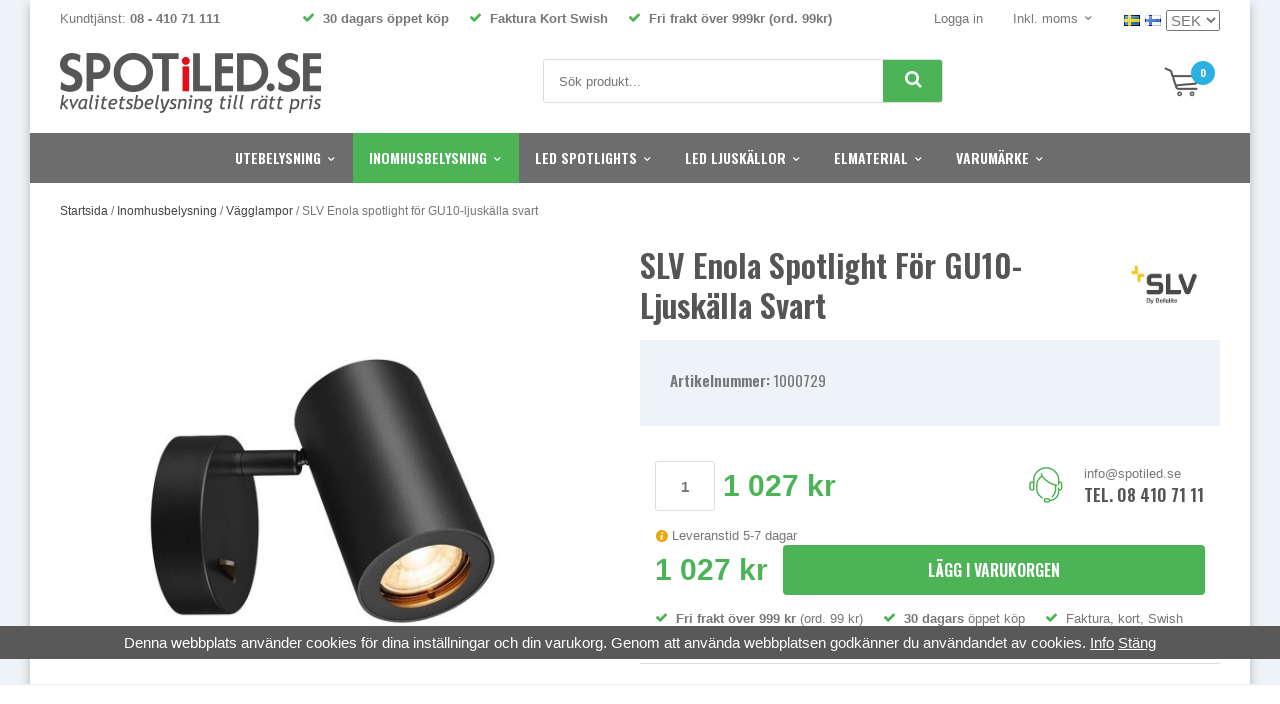

--- FILE ---
content_type: text/html; charset=UTF-8
request_url: https://spotiled.se/inomhusbelysning/vagglampor/slv-enola-spotlight-for-gu10-ljuskalla-svart/
body_size: 20630
content:
<!doctype html><html lang="sv" class=""><head><meta charset="utf-8"><title>SLV Enola spotlight för GU10-ljuskälla svart | SPOTiLED.SE</title><meta name="description" content="Stort utbud av LED spotlights från ett flertal varumärken, beställ till exempel denna SLV Enola väggspotlight för GU10-ljuskälla svart. Snabba leveranser och nöjda kunder! SPOTiLED.SE kvalitetsbelysning till rätt pris"><meta name="keywords" content=""><meta name="robots" content="index, follow"><meta name="viewport" content="width=device-width, initial-scale=1"><!-- WIKINGGRUPPEN 9.4.0 --><link rel="shortcut icon" href="/favicon.png"><link rel="preconnect" href="https://fonts.googleapis.com"><link rel="preconnect" href="https://fonts.gstatic.com" crossorigin><link rel="preload" href="//fonts.googleapis.com/css?family=Oswald:400,600,700&display=swap" as="style"><link rel="preload" href="//fonts.googleapis.com/css?family=Playfair+Display:400,400i,700,700i&display=swap" as="style"><link rel="preload" href="/css/fonts/wgr-icons/wgr-icons.css" as="style"><style>body{margin:0}*,*:before,*:after{-moz-box-sizing:border-box;-webkit-box-sizing:border-box;box-sizing:border-box}.wgr-icon{visibility:hidden}html{color:#777;font-display:optional;font-family:sans-serif;font-size:15px;line-height:1.45;-webkit-font-smoothing:antialiased}body{background-color:#eef3f7}h1,h2,h3,h4,h5,h6{margin-top:0;margin-bottom:10px;font-weight:600;text-transform:uppercase}h1{font-size:36px;line-height:1.25}h2{font-size:17px}h3{font-size:15px}h4{font-size:15px}h5{font-size:13px}h6{font-size:13px}p{margin:0 0 10px}b,strong,th{font-weight:600}th,td{text-align:left}img{max-width:100%;height:auto;vertical-align:middle}a{color:#000;text-decoration:none}a:hover{color:#888}input,textarea{padding:8px 10px;border:1px solid #c2c2c2;border-radius:2px;color:#222;line-height:1.25;background-clip:padding-box}input:focus,textarea:focus{border-color:#b2b2b2;outline:none}select{padding:2px 3px;font-size:15px}input[type="checkbox"],input[type="radio"]{width:auto;height:auto;margin:0;padding:0;border:none;line-height:normal;cursor:pointer}input[type="radio"],input[type="checkbox"]{display:none;display:inline-block\9}input[type="radio"]+label,input[type="checkbox"]+label{cursor:pointer}input[type="radio"]+label:before,input[type="checkbox"]+label:before{display:inline-block;display:none\9;width:12px;height:12px;margin-right:4px;margin-top:3px;border:1px solid #a9a9a9;border-radius:2px;background:#f9f9f9;background:linear-gradient(#f9f9f9,#e9e9e9);vertical-align:top;content:''}input[type="radio"]+label:before{border-radius:50%}input[type="radio"]:checked+label:before{background:#f9f9f9 url(//wgrremote.se/img/mixed/checkbox-radio-2.png) center no-repeat;background-size:6px}input[type="checkbox"]:checked+label:before{background:#f9f9f9 url(//wgrremote.se/img/mixed/checkbox-box-2.png) center no-repeat;background-size:8px}input[type="radio"]:disabled+label:before,input[type="checkbox"]:disabled+label:before{background:#bbb;cursor:default}hr{display:block;height:1px;margin:15px 0;padding:0;border:0;border-top:1px solid #cfcfcf}.grid{margin-left:-20px}.grid:before,.grid:after{content:"";display:table}.grid:after{clear:both}.grid-item{display:inline-block;padding-left:20px;margin-bottom:20px;vertical-align:top}.grid--middle .grid-item{vertical-align:middle}.grid-item-1-1{width:100%}.grid-item-1-2{width:50%}.grid-item-1-3{width:33.33%}.grid-item-2-3{width:66.66%}.grid-item-1-4{width:25%}.grid-item-1-6{width:16.66%}.l-holder{position:relative;max-width:1220px;margin:0 auto;background-color:#fff;box-shadow:0 5px 10px rgba(0,0,0,.25)}.l-constrained{position:relative;max-width:1220px;margin-left:auto;margin-right:auto}.l-top-menu{padding:10px 30px;font-size:13px}.l-top-menu a{color:#777}.l-top-menu a:hover{color:#000}.l-top-menu__left{position:relative;float:left}.l-top-menu__right{float:right}.l-top-menu__middle{overflow:hidden;font-weight:700;text-align:center}.l-top-menu__right__col{position:relative;display:inline-block;margin-left:30px;vertical-align:top}.l-top-menu__right__col--1{margin-left:0}.l-top-menu *{margin-bottom:0}.l-top-menu ul{margin:0;padding:0;list-style:none}.l-top-menu__middle li{display:inline-block;margin-left:10px;margin-right:10px}.l-top-menu__middle .wgr-icon{color:#4cb356}.l-top-menu__right li{display:inline-block;margin-left:20px}.l-header{position:relative;padding:12px 30px 20px;background:#fff}.l-header__left{float:left}.l-header__right{position:relative;float:right;padding-top:9px}.l-header__middle{overflow:hidden;padding-top:6px;padding-left:20px;padding-right:20px;text-align:center}.l-header__middle__inner{display:inline-block;width:100%;max-width:400px;text-align:left}.l-menubar{position:relative;z-index:10;max-height:50px;overflow:hidden;background-color:#6d6d6d}.is-menubar-sticky{position:fixed;top:0;left:0;right:0;width:100%;z-index:10;margin-left:auto;margin-right:auto}.is-menubar-sticky .l-header__right__inner{position:absolute;top:100%;right:8px;margin-top:6px;padding:5px 10px;background:#fff;box-shadow:1px 1px 3px rgba(0,0,0,.2)}.is-menubar-sticky .popcart{margin-top:0}.l-content{padding:20px 30px}.l-main{overflow:hidden;margin-bottom:15px}.l-sidebar,.l-sidebar-primary{width:200px}.l-sidebar-primary{margin-right:25px;float:left}.l-sidebar{margin-left:25px;float:right}.l-product{overflow:hidden;margin-bottom:20px}.product-title{font-size:32px;text-transform:capitalize}.l-product-col-1{position:relative}.l-product-col-1,.l-product-col-3{width:45%;float:left}.l-product-col-2{float:right;width:50%}.l-product-col-3{clear:left}.media{margin-bottom:15px}.media,.media-body{overflow:hidden}.media-img{margin-right:15px;float:left}.media-img img{display:block}.table{width:100%;border-collapse:collapse;border-spacing:0}.table td,.table th{padding:0}.default-table{width:100%}.default-table>thead>tr{border-bottom:1px solid #e2e2e2}.default-table>thead th{padding:8px}.default-table>tbody td{padding:8px}.label-wrapper{padding-left:20px}.label-wrapper>label{position:relative}.label-wrapper>label:before{position:absolute;margin-left:-20px}.nav,.nav-block,.nav-float{margin:0;padding-left:0;list-style-type:none}.nav>li,.nav>li>a{display:inline-block}.nav-float>li{float:left}.nav-block>li>a{display:block}.nav-tick li{margin-right:10px}.nav-tick{margin-bottom:10px}.block-list{margin:0;padding-left:0;list-style-type:none}.list-info dd{margin:0 0 15px}.neutral-btn{padding:0;border-style:none;background-color:transparent;outline:none;-webkit-appearance:none;-moz-appearance:none;appearance:none;-webkit-user-select:none;-moz-user-select:none;-ms-user-select:none;user-select:none}.breadcrumbs{margin-bottom:25px;font-size:12px}.breadcrumbs>li{color:#777}.breadcrumbs a{color:#444}.breadcrumbs .wgr-icon{margin-left:2px;margin-right:2px;color:#999}.highlight-bar.sort-section{margin-bottom:15px;padding-bottom:5px}.sort-section>li{margin-right:4px;margin-bottom:5px}.sort-section>li:first-of-type{display:block}.category-bar{min-height:45px}.category-bar--col{display:inline-block;margin-right:10px;vertical-align:middle}.category-bar--col.right{margin-right:0;padding-top:10px;color:#555}.category-bar--col.right h3{font-size:14px}.category-bar--col .btn{padding:12px 10px;font-size:11px}.category-bar--col .btn .wgr-icon{margin-left:10px;margin-right:10px}.clear-all-filters{margin-left:20px;font-size:12px;cursor:pointer}.clear-all-filters .wgr-icon{position:relative;top:-2px;margin-right:7px;font-size:18px;vertical-align:middle}.sorting-section{position:relative;display:none;margin-top:5px;color:#555}.highlight-bar{padding:10px 12px;background-color:#eef3f7}.startpage-bar{margin-top:20px;margin-bottom:15px;color:#585757;font-size:17px;font-weight:600;text-transform:uppercase}.input-highlight{border:1px solid #dcdcdc;border-radius:4px;background-color:#fff;background-image:linear-gradient(to top,#fff 90%,#eee)}.input-highlight:focus{border-color:#dcdcdc}.site-logo{display:inline-block;max-width:100%}.site-banner{display:none}.vat-selector label{margin-left:4px}.dropdown-menu .vat-selector{cursor:pointer}.dropdown-menu .vat-selector .dropdown{left:-10px;border:1px solid #ddd}.vat-selector .dropdown li{margin:0}.vat-selector .dropdown label{display:block;padding:5px 10px;white-space:nowrap}.vat-selector .dropdown label:before{display:none}.site-nav{text-align:center}.site-nav>li>a{display:block;padding:0 16px;min-height:50px;color:#fff;font-size:10.7px;font-weight:600;line-height:50px;text-transform:uppercase;white-space:nowrap;-moz-transition:background-color .1s ease-in;-webkit-transition:background-color .1s ease-in;-o-transition:background-color .1s ease-in;transition:background-color .1s ease-in}.site-nav>li>a:hover{text-decoration:none}.site-nav>li:hover>a{background-color:#333}.site-nav>li.selected>a{background-color:#4cb356}.site-nav__home .wgr-icon{position:relative;top:-2px;font-size:16px;vertical-align:middle}.lang-changer select{vertical-align:middle}.lang-changer__flag{margin-right:5px}.site-search{border:1px solid #dcdcdc;border-radius:3px;overflow:hidden;background:#fff}.site-search>.input-table__item{position:relative}.site-search__input,.site-search__btn{height:42px;padding-left:15px;vertical-align:top}.site-search__btn:focus{opacity:.6}.site-search__input{overflow:hidden;border-style:none;background-color:transparent;outline:none;text-overflow:ellipsis;white-space:nowrap;font-size:13px;-webkit-appearance:none;-moz-appearance:none;appearance:none}.site-search__input::-ms-clear{display:none}.site-search__btn{position:relative;right:-3px;padding-left:22px;padding-right:22px;border-top-left-radius:0;border-bottom-left-radius:0;font-size:18px}.module{margin-bottom:15px}.module__heading{margin:0;padding:7px 10px;background-color:#6d6d6d;color:#fff;font-size:14px;font-weight:700;text-transform:uppercase}.module__body{padding:10px;border:1px solid #dcdcdc;border-top-style:none;background:#fff}.listmenu{margin:0;padding-left:10px;list-style-type:none}.listmenu a{position:relative;display:block;color:#222}.listmenu .selected{font-weight:600}.listmenu-0{padding-left:0}.listmenu-0:last-child{margin-bottom:-1px}.listmenu-0>li>a{padding-top:6px;padding-bottom:6px;padding-left:10px;padding-right:17px;border-bottom:solid 1px #dcdcdc;background-color:#fff}.listmenu-1{padding-top:4px;padding-bottom:4px;padding-left:15px;border-bottom:solid 1px #dcdcdc;background:#fff}.listmenu-1>li>a{padding-top:4px;padding-bottom:4px}li .listmenu{display:none}.is-listmenu-opened>.listmenu{display:block}.menu-node{position:absolute;top:0;right:0;bottom:0;margin:auto;width:15px;height:12px;font-size:12px;color:#4cb356}.btn{position:relative;display:inline-block;padding:9px 15px;border-style:none;border-radius:4px;background-color:#999;color:#fff;font-weight:600;font-size:13px;text-transform:uppercase;line-height:1.25;cursor:pointer;outline-style:none;-webkit-user-select:none;-moz-user-select:none;-ms-user-select:none;user-select:none;-webkit-tap-highlight-color:rgba(0,0,0,0);-moz-transition:background-color .1s ease-in;-webkit-transition:background-color .1s ease-in;-o-transition:background-color .1s ease-in;transition:background-color .1s ease-in}.btn:hover,.btn:focus{text-decoration:none;background-color:#666;color:#fff}.btn:active{box-shadow:inset 0 3px 5px rgba(0,0,0,.125)}.btn--large{padding:12px 40px;font-size:20px}.btn--block{display:block;text-align:center}.btn--primary{background-color:#4cb356;color:#fff;text-transform:lowercase}.fonts-loaded .btn--primary{text-transform:uppercase}.btn--primary:hover,.btn--primary:focus{background-color:#1c7d26;color:#fff}.btn--third{background-color:#2bb0e3;color:#fff}.btn--third:hover,.btn--third:focus{background-color:#025474;color:#fff}.btn--stretched{width:100%}.btn--padded{height:50px;padding:0 20px;font-size:16px;line-height:50px}.price{font-weight:700;color:#4cb356}.price-discount{color:#e30614}.price-original{font-size:13px;text-decoration:line-through}.price-klarna{font-size:13px}.grid-gallery,.list-gallery,.row-gallery{margin:0;padding-left:0;list-style-type:none}.view-category .grid-gallery{margin-top:20px}.grid-gallery{margin-left:-2%}.grid-gallery>li{display:inline-block;*display:inline;width:18%;margin-left:2%;margin-bottom:2%;padding:8px 8px 12px;border:1px solid transparent;background:#fff;text-align:center;vertical-align:top;cursor:pointer;zoom:1}.grid-gallery--recent>li{display:inline-block;*display:inline;width:18%;margin-left:2%;margin-bottom:2%;padding:8px 8px 12px;border:1px solid transparent;background:#fff;text-align:center;vertical-align:top;cursor:pointer;zoom:1}.grid-gallery>li:hover{border-color:#ddd}.startpage-top .grid-gallery>li{width:18%}.view-checkout .grid-gallery>li{width:18%}.grid-gallery--categories>li{width:23%;border:1px solid #ddd}.grid-gallery--categories>li:hover{border-color:#bbb}.view-search .grid-gallery>li{width:31.33%}.l-autocomplete .grid-gallery>li{width:23%}.list-gallery>li{margin-bottom:15px}.list-gallery>li:last-child{margin-bottom:0}.row-gallery>li{margin-bottom:15px;border:1px solid #e9e9e9;cursor:pointer}.product-item{position:relative}.product-item__img{position:relative;margin-bottom:7px;padding-top:120%;text-align:center}.product-item__img img{position:absolute;top:0;bottom:0;left:0;right:0;margin:auto;max-height:100%;width:auto}.product-item__producer{height:15px;overflow:hidden;margin-bottom:0;color:#777;font-size:10px;font-weight:700;text-transform:uppercase}.product-item__heading{position:relative;overflow:hidden;margin-bottom:7px;padding-bottom:7px;color:#777;font-size:15px;font-weight:400;text-transform:none;line-height:1.3}.product-item__heading span{display:block;overflow:hidden;height:39px}.product-item__heading:before{position:absolute;bottom:0;left:30%;right:30%;height:1px;background:#ddd;content:""}.product-item__banner{position:absolute;top:10px;right:10px;padding:4px 8px;border-radius:3px;background:#4cb356;color:#fff;font-size:14px;font-weight:600;text-transform:uppercase}.product-item__banner--campaign{left:5px;right:auto;top:5px;z-index:2;border-radius:50%;height:45px;padding:0;width:45px;background:#e30614;font-size:13px;font-weight:700;line-height:44px;text-align:center}.l-product-col-1 .product-item__banner--campaign{height:55px;width:55px;font-size:15px;line-height:54px}.product-item .price{font-size:19px}.product-item__buttons{margin-top:7px}.product-item__buttons .btn{font-size:10px}.product-item-row{overflow:hidden;padding:15px}.product-item-row__img{float:left;width:80px;margin-right:15px;text-align:center}.product-item-row__img img{max-height:80px}.product-item-row__footer{float:right;text-align:right;margin-left:15px}.product-item-row__body{overflow:hidden}.product-item-row__price{margin-bottom:10px}.dropdown{display:none}.topcart{position:relative;z-index:2;display:inline-block;min-height:40px}.topcart__body{display:inline-block;cursor:pointer}.topcart .btn{padding:12px 20px}.topcart__count{position:absolute;top:-1px;left:27px;width:24px;height:24px;border-radius:50%;background:#2bb0e3;color:#fff;font-size:10px;font-weight:700;line-height:24px;text-align:center}.topcart__subtotal{font-weight:600}.topcart__cart-icon{position:relative;top:-2px;margin-right:22px}.topcart-empty .topcart__cart-icon{top:5px}.topcart__alt-arrow{margin-right:15px;font-size:13px}.popcart{display:none}.product-title{margin-bottom:15px}.l-product-top{position:relative}.l-product-top__left{position:relative;padding-right:110px;color:#555}.l-product-top__left p{margin-bottom:0;font-weight:600}.l-product-top__right{position:absolute;top:0;bottom:15px;right:0;z-index:2;width:100px}.l-product-top__right img{position:absolute;top:0;bottom:0;right:0;margin-top:auto;margin-bottom:auto;max-width:100px;max-height:66px}.l-product-usps{font-size:13px}.l-product-usps ul{margin:0;padding:0;list-style:none}.l-product-usps li{display:inline-block;margin-right:20px}.l-product-usps .wgr-icon{color:#4cb356}.product-carousel{margin-bottom:15px;overflow:hidden;position:relative}.product-carousel,.product-carousel__item{max-height:550px}.product-carousel__item{text-align:center;position:relative}.product-carousel__link{display:block;height:0;width:100%;cursor:pointer;cursor:-webkit-zoom-in;cursor:-moz-zoom-in;cursor:zoom-in}.product-carousel__img{position:absolute;top:0;left:0;right:0;bottom:0;margin:auto;max-height:100%;width:auto;object-fit:contain}.product-thumbs{margin-bottom:15px;white-space:nowrap;overflow-y:auto;font-size:0}.product-thumbs img{max-height:100px;margin-top:5px;margin-right:5px;cursor:pointer}.product-box{margin-bottom:20px;padding:30px;background:#eef3f7}.product-info-box{margin-bottom:20px;padding:15px}.package-products{margin-bottom:15px}.package-products .wgr-icon{color:#4cb356}.product-bottom{margin-bottom:20px;border-bottom:1px solid #ddd}.product-bottom__left{float:left;max-width:45%}.product-bottom__right{float:right;width:52%;text-align:right}.product-bottom__right *{margin-bottom:0}.product-bottom__right .grid{display:inline-block;width:100%;max-width:220px;overflow:hidden;text-align:left;font-size:13px}.product-bottom__right .grid a{color:#777}.product-bottom__right .grid-item-1-3{float:left;width:auto;display:block}.product-bottom__right .grid-item-2-3{float:none;width:auto;display:block;overflow:hidden}.product-bottom__right .grid-item-2-3 h2{color:#555}.product-description{position:relative}.product-description-border{position:absolute;top:30px;bottom:30px;right:32%;z-index:2;width:1px;background:#ddd}.product-description__left{float:left;width:60%}.product-description__right{float:right;width:30%;font-size:13px}.product-description__right table,.product-description__right tbody{width:100%}.product-description__right th{padding-right:10px;color:#555}.product-nav__col{display:inline-block;margin-bottom:20px;margin-right:30px;border-bottom:3px solid transparent;font-size:22px;cursor:pointer}.product-nav__col.selected{border-color:#2bb0e3}.product-content__col{display:none}.product-content__col.selected{display:block}.product-option-table{display:block;margin-left:-2%}.product-option-table tbody{display:block}.product-option-table tr{display:inline-block;width:48%;margin-left:2%;margin-bottom:2%}.product-option-spacing{display:block;color:#555;font-size:14px;font-weight:600}.product-option-spacing select,.product-option-spacing input{width:100%;height:40px;margin-top:3px;padding-left:10px;border:1px solid #ddd;border-radius:3px;background:#fff;color:#777;font-size:13px;font-weight:400}.product-cart-button-wrapper{margin-bottom:15px}.product-cart-button-wrapper .btn--third{display:block;width:100%;height:50px;padding:0 20px;font-size:16px;line-height:50px}.product-cart-button-wrapper .btn--primary:active{box-shadow:inset 0 5px 8px rgba(0,0,0,.125)}.product-quantity{width:60px;height:50px;padding-top:10px;padding-bottom:10px;margin-right:8px;border-radius:3px;border:1px solid #ddd;background:#fff;color:#777;font-weight:600;text-align:center}.product-custom-fields{margin-left:5px;margin-top:10px}.product-price-field{margin-bottom:15px}.product-price-field .price{font-size:30px}.product-price-field--no-margin{margin:0}.product-contact{display:none;justify-content:flex-end;flex-shrink:0;width:100%;text-align:right}.product-contact *{margin-bottom:0}.product-contact .grid{display:inline-block;width:100%;max-width:178px;overflow:hidden;text-align:left;font-size:13px}.product-contact .grid a{color:#777}.product-contact h2{color:#555}.product-contact .grid-item{width:auto}.product-contact .grid-item-1-3{padding-left:0}.product-stock{font-size:13px}.product-stock-item{display:none}.active-product-stock-item{display:block}.product-stock-item__text{vertical-align:middle}.product-stock-item .wgr-icon{vertical-align:middle}.in-stock .wgr-icon{margin-right:4px;color:#4cb356}.on-order .wgr-icon{color:#eba709}.soon-out-of-stock .wgr-icon{color:#114b85}.out-of-stock>.wgr-icon{color:#d4463d}.product-part-payment-klarna,.product-part-payment-hbank{margin-bottom:10px}.rss-logo .wgr-icon{font-size:14px;vertical-align:middle}.rss-logo a{color:#333}.rss-logo a:hover{color:#db6b27;text-decoration:none}.spinner-container{position:relative;z-index:9;color:#222}.spinner-container--small{height:25px}.spinner-container--large{height:100px}.spinner-container--pno{position:absolute;top:50%;right:14px}.spinner-container--kco{height:300px;color:#0070ba}.video-wrapper iframe{max-width:100%}.input-form input,.input-form textarea{width:100%}.input-form__row{margin-bottom:8px}.input-form label{display:inline-block;margin-bottom:2px}.max-width-form{max-width:300px}.max-width-form-x2{max-width:400px}.input-group{position:relative;overflow:hidden;vertical-align:middle}.input-group .input-group__item{position:relative;float:left;width:50%}.input-group .input-group__item:first-child{width:48%;margin-right:2%}.input-group-1-4 .input-group__item{width:70%}.input-group-1-4>.input-group__item:first-child{width:28%}.input-table{display:table}.input-table__item{display:table-cell;white-space:nowrap}.input-table--middle .input-table__item{vertical-align:middle}.input-table__item--stretched{width:100%}.flexslider{height:0;overflow:hidden}.flex__item{position:relative;display:none;-webkit-backface-visibility:hidden}.flex__item:first-child{display:block}.flexslider .is-flex-lazyload{visibility:hidden}.is-flex-loading .flex-arrow{visibility:hidden}.is-flex-touch .flex-arrows{display:none}.is-flex-loading .flex-nav{visibility:hidden;opacity:0}.flex-nav{margin-top:15px;margin-bottom:10px;opacity:1;visibility:visible}.view-home .flex-nav{position:absolute;bottom:5px;left:0;right:0;z-index:2;margin:0}.flex-nav--paging{text-align:center}.flex-nav--paging li{display:inline-block;margin:0 4px}.flex-nav--paging a{display:block;width:9px;height:9px;background:#666;background:rgba(0,0,0,.2);border-radius:100%;cursor:pointer;text-indent:-9999px;-webkit-tap-highlight-color:rgba(0,0,0,0)}.flex-nav--paging .flex-active a{background:#000;background:rgba(0,0,0,.5);cursor:default}.flex-nav--thumbs{overflow:hidden}.flex-nav--thumbs li{width:9%;float:left}.flex-nav--thumbs img{opacity:.7;cursor:pointer}.flex-nav--thumbs img:hover,.flex-nav--thumbs .flex-active img{opacity:1}.flex-nav--thumbs .flex-active{cursor:default}.flex-banner{position:absolute;top:15%;left:8%;width:68px;height:68px;padding-left:5px;padding-right:5px;border-radius:50%;background:#e30614;color:#fff;font-size:18px;font-weight:700;text-align:center}.flex-caption{position:absolute;top:0;right:30px;bottom:0;z-index:8;overflow:hidden;width:45%;color:#555;text-align:center}.flex-caption h3{margin-bottom:0;font-size:16px;font-weight:700;line-height:1.2}.flex-caption h2{margin-bottom:3px;font-size:54px;font-weight:700;line-height:1.1}.flex-caption p{font-size:16px}.flex-caption--price{position:relative;margin-top:10px;padding-top:5px;font-size:14px}.flex-caption--price .price{display:inline-block;margin-right:10px;font-size:30px}.flex-caption--price:before{position:absolute;bottom:100%;left:30%;right:30%;height:1px;background:#bbb;content:""}.flex-caption .btn{margin-top:5px;padding:12px 20px}.is-hidden{display:none!important}.is-lazyload,.is-lazyloading{visibility:hidden;opacity:0}.is-lazyloaded{visibility:visible;opacity:1;transition:opacity .3s}.clearfix:before,.clearfix:after{content:"";display:table}.clearfix:after{clear:both}.clearfix{*zoom:1}.clear{clear:both}.flush{margin:0!important}.wipe{padding:0!important}.right{float:right!important}.left{float:left!important}.float-none{float:none!important}.text-left{text-align:left!important}.text-center{text-align:center!important}.text-right{text-align:right!important}.display-table{display:table;width:100%;height:100%}.display-tablecell{display:table-cell;vertical-align:middle}.align-top{vertical-align:top!important}.align-middle{vertical-align:middle!important}.align-bottom{vertical-align:bottom!important}.go:after{content:"\00A0" "\00BB"!important}.stretched{width:100%!important}.center-block{display:block;margin-left:auto;margin-right:auto}.muted{color:#999}.brand{color:#4cb356}.l-mobile-header,.l-mobile-nav,.sort-select,.checkout-cart-row-small,.l-autocomplete-mobile-form,.is-mobile-cart-modal{display:none}.l-menubar{max-width:1220px!important}@media all and (max-width:768px){.grid-item-1-4{width:50%}.grid-item-1-6{width:31.33%}.grid-gallery--recent{margin:0;padding:0 5px}.grid-gallery--recent>li{width:31.33%}}@media all and (max-width:480px){.grid{margin-left:0}.grid-item{padding-left:0}.grid-item-1-2,.grid-item-1-3,.grid-item-2-3,.grid-item-1-4{width:100%}.grid-item-1-6{width:50%}.grid-gallery--recent>li{width:48%}}@media all and (max-width:1250px){.l-holder,.l-autocomplete,.l-constrained{margin-left:15px;margin-right:15px;width:auto}.l-top-menu,.l-header,.l-content{padding-left:20px;padding-right:20px}.site-nav>li>a{padding:0 13px}html.fonts-loaded .site-nav>li>a{font-size:13px}}@media all and (max-width:960px){.mega-menu .dropdown>li{width:25%}h1,html.fonts-loaded .category-heading{font-size:30px}.category-heading{min-height:38px}.l-header-search{padding-right:0;margin-right:0}.l-sidebar{display:none}.l-top-menu{font-size:11px}.l-top-menu__middle li{margin-left:5px;margin-right:5px}.l-top-menu__right__col{margin-left:20px}.site-nav>li>a{padding:0 8px}html.fonts-loaded .site-nav>li>a{font-size:12px}}@media all and (max-width:768px){body:not(.view-checkout){background:#fff}.l-inner,.view-home .l-inner,.view-checkout .l-inner{margin-left:0;margin-right:0}.l-menubar-wrapper,.l-menubar,.l-top-menu__left,.l-top-menu__right{display:none}.l-top-menu{margin-bottom:15px;padding:5px 10px;background:#eef3f7}.l-menubar{margin-left:0;margin-right:0}.l-sidebar-primary{display:none}.l-content,.view-checkout .l-content{margin-top:0;margin-left:15px;margin-right:15px;padding:0}.view-checkout .l-content{margin-top:15px}.l-holder{margin:0;margin-top:65px;background:#fff;box-shadow:none;border-radius:0}.l-mobile-header,.l-autocomplete-mobile-form{height:65px}.l-mobile-header{position:fixed;overflow:hidden;top:0;left:0;z-index:1000;display:block;width:100%;background:#fff;border-bottom:1px solid #e9e9e9}.view-checkout .l-mobile-header,.l-mobile-header.zoomed{position:absolute}.l-header,.l-mobile-nav{display:none}}@media screen and (orientation:landscape){.l-mobile-header{position:absolute}}@media all and (max-width:480px){h1,html.fonts-loaded .category-heading{font-size:24px}.category-heading{min-height:30px}.l-holder{margin-top:50px}.l-mobile-header,.l-autocomplete-mobile-form{height:50px}.l-mobile-nav{top:50px}}@media all and (max-width:960px){.l-product-top__right img{max-width:80px;max-height:56px}.product-bottom__left,.product-bottom__right{float:none;width:100%;max-width:none;text-align:center}.product-bottom__left div{display:inline-block}.product-bottom__right{margin-bottom:10px}.product-box{margin-bottom:15px;padding:20px}.product-nav__col{margin-bottom:15px;margin-right:20px;border-bottom:2px solid transparent;font-size:18px}.product-description-border{top:20px;bottom:20px;right:31%}.product-description__left{width:68%}.product-description__right{width:28%}.product-thumbs img{max-height:60px}}@media all and (max-width:768px){.product-description-border{display:none}.product-description__left,.product-description__right{float:none;width:100%}.product-description__left{border-bottom:1px solid #ddd;margin-bottom:20px;padding-bottom:20px}.product-description__right{max-width:250px}}@media all and (max-width:600px){.l-product-col-1,.l-product-col-2,.l-product-col-3{width:auto;padding-right:0;float:none}}@media all and (max-width:480px){.product-bottom__right .grid{text-align:center}.l-product-top__right img{max-width:70px;max-height:50px}.l-product-top__left{padding-right:85px}.product-box{margin-bottom:10px;padding:15px}.product-quantity{width:50px}.product-nav__col{display:block;margin-right:0;margin-bottom:5px;padding:3px;background:#fff;text-align:center}.product-content{margin-top:10px}.product-nav__col.selected{background:#2bb0e3;color:#fff}.l-product-top__left p{display:none}}@media all and (max-width:768px){.btn:hover,.btn:focus{opacity:1}.mini-site-logo,.mini-site-logo img{position:absolute;top:0;bottom:0}.mini-site-logo{left:95px;right:95px;margin:auto}.mini-site-logo a{-webkit-tap-highlight-color:rgba(0,0,0,0)}.mini-site-logo img{left:0;right:0;max-width:155px;max-height:100%;margin:auto;padding-top:5px;padding-bottom:5px}.mini-site-logo img:hover,.mini-site-logo img:active{opacity:.8}.is-mobile-cart-modal{position:fixed;top:auto;bottom:0;left:0;right:0;z-index:100;display:none;padding:20px;background-color:#FFF;box-shadow:0 0 10px rgba(0,0,0,.2);-webkit-transform:translate3d(0,100%,0);transform:translate3d(0,100%,0);transition-property:visibility,-webkit-transform;transition-property:visibility,transform;transition-duration:0.2s;transition-delay:0.1s}.is-mobile-cart-modal.is-active{will-change:transform;display:block}.is-mobile-cart-modal.is-opend{-webkit-transform:translate3d(0,0,0);transform:translate3d(0,0,0)}.is-mobile-cart-modal .btn{display:block;padding:10px;margin-top:10px;margin-bottom:10px;float:left;width:47%;text-align:center}.is-mobile-cart-modal .icon-check{margin-right:4px;width:20px;height:20px;display:inline-block;background:#693;border-radius:50%;line-height:20px;color:#fff;font-size:12px;text-align:center;vertical-align:middle}.is-mobile-cart-modal .btn:last-child{float:right}.product-item,.category-item{-webkit-tap-highlight-color:rgba(0,0,0,0)}.product-item__img img,.category-item__img img{transition:opacity 0.2s}.product-item__img img:hover,.product-item__img img:active,.category-item__img img:hover,.category-item__img img:active{opacity:.8}}@media all and (max-width:480px){.mini-site-logo img{max-width:135px}}@media all and (max-width:1250px){.grid-gallery>li,.view-home .grid-gallery>li,.view-checkout .grid-gallery>li,.view-search .grid-gallery>li,.l-autocomplete .grid-gallery>li{width:23%}.product-item__buttons .btn{font-size:12px}}@media all and (max-width:768px){.grid-gallery>li,.view-home .grid-gallery>li,.view-checkout .grid-gallery>li,.view-search .grid-gallery>li,.l-autocomplete .grid-gallery>li{width:31.33%}}@media all and (max-width:600px){.grid-gallery>li,.view-home .grid-gallery>li,.view-checkout .grid-gallery>li,.view-search .grid-gallery>li,.l-autocomplete .grid-gallery>li{width:48%}}@media all and (max-width:480px){.grid-gallery>li{padding:6px 4px 10px}.product-item__buttons .btn{padding-left:10px;padding-right:10px}}@media all and (max-width:380px){.grid-gallery>.category-item,.view-home .grid-gallery>.category-item{width:98%}}@media all and (max-width:480px){.product-carousel,.product-carousel__item{max-height:250px}.product-cart-button-wrapper .btn--primary{display:block;text-align:center;width:100%}}@media all and (max-width:960px){.hide-for-xlarge{display:none!important}}@media all and (max-width:768px){.hide-for-large{display:none!important}}@media all and (max-width:480px){.hide-for-medium{display:none!important}}@media all and (max-width:320px){.hide-for-small{display:none!important}}@media all and (min-width:769px){.hide-on-desktop{display:none}}@media all and (max-width:768px){.hide-on-touch{display:none}}.filterlistmenu{margin:0;padding:0;list-style-type:none}.filterlistmenu:last-child{margin-bottom:-1px}.filterlistmenu li{padding:5px;border-bottom:solid 1px #dcdcdc;background-color:#fff;background-image:linear-gradient(to bottom,#fff,#f8f8f8)}.filterlistmenu li.filter-item-title{font-weight:700;background-color:#eee;background-image:linear-gradient(to bottom,#eee,#ddd);border-bottom:solid 1px #bbb}.product-filter{display:none;overflow:hidden;margin-top:5px;padding:0}.product-filter__btn{width:100%;padding:10px;font-weight:700;text-align:left}.product-filter__body{position:relative;display:none;padding:15px;background:#eef3f7;color:#555}@media all and (max-width:768px){.product-filter{display:block}}</style><link rel="preload" href="/frontend/view_desktop/css/compiled/compiled.css?v=1318" as="style" onload="this.rel='stylesheet'"><noscript><link rel="stylesheet" href="/frontend/view_desktop/css/compiled/compiled.css?v=1318"></noscript><script>/*! loadCSS: load a CSS file asynchronously. [c]2016 @scottjehl, Filament Group, Inc. Licensed MIT */
!function(a){"use strict";var b=function(b,c,d){function j(a){return e.body?a():void setTimeout(function(){j(a)})}function l(){f.addEventListener&&f.removeEventListener("load",l),f.media=d||"all"}var g,e=a.document,f=e.createElement("link");if(c)g=c;else{var h=(e.body||e.getElementsByTagName("head")[0]).childNodes;g=h[h.length-1]}var i=e.styleSheets;f.rel="stylesheet",f.href=b,f.media="only x",j(function(){g.parentNode.insertBefore(f,c?g:g.nextSibling)});var k=function(a){for(var b=f.href,c=i.length;c--;)if(i[c].href===b)return a();setTimeout(function(){k(a)})};return f.addEventListener&&f.addEventListener("load",l),f.onloadcssdefined=k,k(l),f};"undefined"!=typeof exports?exports.loadCSS=b:a.loadCSS=b}("undefined"!=typeof global?global:this);
function onloadCSS(a,b){function d(){!c&&b&&(c=!0,b.call(a))}var c;a.addEventListener&&a.addEventListener("load",d),a.attachEvent&&a.attachEvent("onload",d),"isApplicationInstalled"in navigator&&"onloadcssdefined"in a&&a.onloadcssdefined(d)}!function(a){if(a.loadCSS){var b=loadCSS.relpreload={};if(b.support=function(){try{return a.document.createElement("link").relList.supports("preload")}catch(a){return!1}},b.poly=function(){for(var b=a.document.getElementsByTagName("link"),c=0;c<b.length;c++){var d=b[c];"preload"===d.rel&&"style"===d.getAttribute("as")&&(a.loadCSS(d.href,d),d.rel=null)}},!b.support()){b.poly();var c=a.setInterval(b.poly,300);a.addEventListener&&a.addEventListener("load",function(){a.clearInterval(c)}),a.attachEvent&&a.attachEvent("onload",function(){a.clearInterval(c)})}}}(this);</script><link rel="canonical" href="https://spotiled.se/inomhusbelysning/vagglampor/slv-enola-spotlight-for-gu10-ljuskalla-svart/"><link rel="alternate" hreflang="sv" href="https://spotiled.se/inomhusbelysning/vagglampor/slv-enola-spotlight-for-gu10-ljuskalla-svart/"><link rel="alternate" hreflang="fi" href="https://spotiled.fi/fi/sisavalaistus/seinavalaisimet/slv-enola-spotlight-for-gu10-ljuskalla-svart/"><script>if (typeof dataLayer == 'undefined') {var dataLayer = [];} dataLayer.push({"ecommerce":{"currencyCode":"SEK","detail":{"products":[{"name":"SLV Enola spotlight f\u00f6r GU10-ljusk\u00e4lla svart","id":"1000729","price":1027,"category":"inomhusbelysning\/vagglampor"}]}}}); dataLayer.push({"event":"fireRemarketing","remarketing_params":{"ecomm_prodid":"1000729","ecomm_category":"inomhusbelysning\/vagglampor","ecomm_totalvalue":1027,"isSaleItem":false,"ecomm_pagetype":"product"}}); (function(w,d,s,l,i){w[l]=w[l]||[];w[l].push({'gtm.start':
new Date().getTime(),event:'gtm.js'});var f=d.getElementsByTagName(s)[0],
j=d.createElement(s),dl=l!='dataLayer'?'&l='+l:'';j.async=true;j.src=
'//www.googletagmanager.com/gtm.js?id='+i+dl;f.parentNode.insertBefore(j,f);
})(window,document,'script','dataLayer','GTM-5WW9ZCG')</script><meta name="msvalidate.01" content="46552F9786095C621B3C0748E0466274" /><meta name="facebook-domain-verification" content="vdtjubdx1eifv0onx73kvyyoot2diq" /><meta name="google-site-verification" content="EnjoHhlBuSIi2aApEG5vFqwuEZmPijO8Yg1-kV0P0Xw" /><meta property="og:title" content="SLV Enola spotlight för GU10-ljuskälla svart"/><meta property="og:description" content="Fin och kvalitativ armatur i aluminium med GU10-sockel från SLV By Bellalite. Kan användas både på vägg och i tak. Riktbar upp och ned samt i sidled. Kan användas tillsammans med alla våra GU10-spotlights samt till halogenspotlights. Observera att ljuskälla inte ingår, se relaterade produkter nedan vilka ljuskällor som kan köpas till. Perfekt som tavelbelysning eller som väggbelysning. Finns även i färgerna mässing, silvergrå och vit."/><meta property="og:type" content="product"/><meta property="og:url" content="https://spotiled.se/inomhusbelysning/vagglampor/slv-enola-spotlight-for-gu10-ljuskalla-svart/"/><meta property="og:site_name" content="SPOTiLED"/><meta property="product:retailer_item_id" content="1000729"/><meta property="product:price:amount" content="1027" /><meta property="product:price:currency" content="SEK" /><meta property="product:availability" content="pending" /><meta property="og:image" content="https://spotiled.se/images/zoom/vagglampa-enola-slv-1000729.001.jpeg"/><meta property="og:image" content="https://spotiled.se/images/zoom/takvaggspotlight-enola-mb-1000729.jpg"/></head><body class="view-product" itemscope itemtype="http://schema.org/ItemPage"><div id="fb-root"></div><!-- Google Tag Manager (noscript) --><noscript><iframe src="https://www.googletagmanager.com/ns.html?id=GTM-5WW9ZCG"
height="0" width="0" style="display:none;visibility:hidden"></iframe></noscript><!-- End Google Tag Manager (noscript) --><div class="l-mobile-header"><button class="neutral-btn mini-menu" id="js-mobile-menu"><i class="wgr-icon icon-navicon"></i></button><button class="neutral-btn mini-search js-touch-area" id="js-mobile-search"><i class="wgr-icon icon-search"></i></button><div class="mini-site-logo"><a href="/"><img src="/frontend/view_desktop/design/logos/logo_sv.png?v1" class="mini-site-logo"
alt="SPOTiLED" width="155" height="36"></a></div><button class="neutral-btn mini-cart js-touch-area" id="js-mobile-cart" onclick="goToURL('/checkout')"><span class="mini-cart-inner" id="js-mobile-cart-inner"><i class="wgr-icon icon-cart"></i></span></button></div><div class="page"><div class="l-holder clearfix"><div class="l-top-menu clearfix"><div class="l-top-menu__left dropdown-menu"><div class="has-dropdown"><span><p>Kundtj&auml;nst: <strong>08 - 410 71 111</strong></p></span></div></div><div class="l-top-menu__right"><div class="l-top-menu__right__col l-top-menu__right__col--1"><ul><li><a class="" href="/customer-login/">Logga in</a></li></ul></div><div class="l-top-menu__right__col l-top-menu__right__col--2 dropdown-menu"><form class="vat-selector" action="#" method="get" onsubmit="return false"><div class="has-dropdown"><span>Inkl. moms<i class="wgr-icon icon-arrow-down5"></i></span><ul class="dropdown"><li><span><input type="radio" name="vatsetting" value="exkl" id="vatsetting_exkl"
class="js-set-vatsetting" ><label for="vatsetting_exkl">Exkl. moms</label></span></li></ul></div></form> <!-- End .vat-selector --></div><div class="l-top-menu__right__col l-top-menu__right__col--3"><form class="lang-changer" name="valutaval" action="javascript:void(0)"><a title="Svenska" class="js-lang-curr-changer" data-currency="SEK" data-countryid="1" data-url="https://spotiled.se/inomhusbelysning/vagglampor/slv-enola-spotlight-for-gu10-ljuskalla-svart/"><img class="lang-changer__flag" src="//wgrremote.se/img/flags/se.gif" alt="Svenska" width="16" height="11"></a><a title="Suomi" class="js-lang-curr-changer" data-currency="EUR" data-countryid="65" data-url="https://spotiled.fi/"><img class="lang-changer__flag" src="//wgrremote.se/img/flags/fi.gif" alt="Suomi" width="16" height="11"></a><select class="wipe js-set-currency" name="valuta"><option value="EUR" >EUR</option><option value="SEK"
selected>SEK</option></select></form></div></div><div class="l-top-menu__middle"><ul><li><i class="wgr-icon icon-check"></i>&nbsp; 30 dagars &ouml;ppet k&ouml;p</li><li><i class="wgr-icon icon-check"></i>&nbsp; Faktura&nbsp;Kort Swish</li><li><i class="wgr-icon icon-check"></i>&nbsp; Fri frakt &ouml;ver 999kr (ord. 99kr)</li></ul></div></div><div class="l-header clearfix"><div class="l-header__left"><a class="site-logo" href="/"><img src="/frontend/view_desktop/design/logos/logo_sv.png?v1"
alt="SPOTiLED"
width="261" height="60"></a></div><div class="l-header__right"><div class="l-header__right__inner"><div class="topcart" id="js-topcart"><div class="topcart-empty"><img src="/frontend/view_desktop/design/topcart_cartsymbol.png"
class="topcart__cart-icon" alt="Cart" width="34" height="30"><span class="topcart__count">0</span><div class="topcart__body" id="js-topcart-body"></div></div></div><div class="popcart" id="js-popcart"></div></div></div><div class="l-header__middle"><div class="l-header__middle__inner"><!-- Search Box --><form method="get" action="/search/" class="site-search input-highlight input-table input-table--middle" itemprop="potentialAction" itemscope itemtype="http://schema.org/SearchAction"><meta itemprop="target" content="https://spotiled.se/search/?q={q}"/><input type="hidden" name="lang" value="sv"><div class="input-table__item stretched"><input type="search" autocomplete="off" value="" name="q" class="js-autocomplete-input stretched site-search__input" placeholder="Sök produkt..." required itemprop="query-input"><div class="is-autocomplete-preloader preloader preloader--small preloader--middle"><div class="preloader__icn"><div class="preloader__cut"><div class="preloader__donut"></div></div></div></div></div><div class="input-table__item"><button type="submit" class="neutral-btn site-search__btn btn--primary"><i class="wgr-icon icon-search"></i></button></div></form></div></div></div><div class="l-menubar clearfix"><ul class="nav site-nav mega-menu"><li class="
has-dropdown"><a href="/utebelysning/">Utebelysning<i class="wgr-icon site-nav__arrow icon-arrow-down5"></i></a><ul class="dropdown"><li class="mega-dropdown-li clearfix "><img class="is-lazyload mega-dropdown-li__catimg" data-src="/images/category/altanbelysning-kategoribild.jpg"><div class="mega-dropdown-li__link"><a href="/utebelysning/altanbelysning/">Altanbelysning</a></div><ul ><li class=" "><a href="/utebelysning/altanbelysning/decklights/">Decklights</a></li><li class=" "><a href="/utebelysning/altanbelysning/trappbelysning/">Trappbelysning</a></li></ul></li><li class="mega-dropdown-li clearfix "><img class="is-lazyload mega-dropdown-li__catimg" data-src="/images/category/fasadbelysning-kategoribild.jpg"><div class="mega-dropdown-li__link"><a href="/utebelysning/fasadbelysning/">Fasadbelysning</a></div></li><li class="mega-dropdown-li clearfix "><img class="is-lazyload mega-dropdown-li__catimg" data-src="/images/category/led-stralkastare-040101-pro10.2.jpeg"><div class="mega-dropdown-li__link"><a href="/utebelysning/led-stralkastare/">LED strålkastare</a></div></li><li class="mega-dropdown-li clearfix "><img class="is-lazyload mega-dropdown-li__catimg" data-src="/images/category/takfotsbelysning-kategoribild.jpg"><div class="mega-dropdown-li__link"><a href="/utebelysning/takfotsbelysning/">Takfotsbelysning</a></div></li><li class="mega-dropdown-li clearfix "><img class="is-lazyload mega-dropdown-li__catimg" data-src="/images/category/tradgardsbelysning-kategoribild.jpg"><div class="mega-dropdown-li__link"><a href="/utebelysning/tradgardsbelysning/">Trädgårdsbelysning</a></div></li><li class="mega-dropdown-li clearfix "><img class="is-lazyload mega-dropdown-li__catimg" data-src="/images/category/markbelysning-kategoribild.jpg"><div class="mega-dropdown-li__link"><a href="/utebelysning/markbelysning/">Markbelysning</a></div></li><li class="mega-dropdown-li clearfix "><img class="is-lazyload mega-dropdown-li__catimg" data-src="/images/category/pollare-kategoribild.jpg"><div class="mega-dropdown-li__link"><a href="/utebelysning/pollare/">Pollare</a></div></li><li class="mega-dropdown-li clearfix "><img class="is-lazyload mega-dropdown-li__catimg" data-src="/images/category/uteplatskategori.001.jpeg"><div class="mega-dropdown-li__link"><a href="/utebelysning/uteplatsen/">Uteplatsen</a></div></li><li class="mega-dropdown-li clearfix "><img class="is-lazyload mega-dropdown-li__catimg" data-src="/images/category/led-slinga-bas-istapp-transparent-160743-499-56-mb1.jpg"><div class="mega-dropdown-li__link"><a href="/utebelysning/ljusslingor-utomhus/">Ljusslingor utomhus</a></div></li><li class="mega-dropdown-li clearfix "><img class="is-lazyload mega-dropdown-li__catimg" data-src="/images/category/solcellsbelysningkategoribild.001.jpeg"><div class="mega-dropdown-li__link"><a href="/utebelysning/solcellslampor/">Solcellslampor</a></div></li></ul></li><li class="
selected has-dropdown"><a href="/inomhusbelysning/">Inomhusbelysning<i class="wgr-icon site-nav__arrow icon-arrow-down5"></i></a><ul class="dropdown"><li class="mega-dropdown-li clearfix "><img class="is-lazyload mega-dropdown-li__catimg" data-src="/images/category/taklampor-kategoribild.jpg"><div class="mega-dropdown-li__link"><a href="/inomhusbelysning/taklampor/">Taklampor</a></div><ul ><li class=" "><a href="/inomhusbelysning/taklampor/takplafonder/">Takplafonder</a></li><li class=" "><a href="/inomhusbelysning/taklampor/pendellampor/">Pendellampor</a></li><li class=" "><a href="/inomhusbelysning/taklampor/lampskarmar/">Lampskärmar</a></li></ul></li><li class="mega-dropdown-li clearfix "><img class="is-lazyload mega-dropdown-li__catimg" data-src="/images/category/gardette-bordslampa-r12488-fl1.jpg"><div class="mega-dropdown-li__link"><a href="/inomhusbelysning/bordslampor/">Bordslampor</a></div><ul ><li class=" "><a href="/inomhusbelysning/bordslampor/skrivbordslampor/">Skrivbordslampor</a></li><li class=" "><a href="/inomhusbelysning/bordslampor/lampfotter/">Lampfötter</a></li></ul></li><li class="mega-dropdown-li clearfix
selected"><img class="is-lazyload mega-dropdown-li__catimg" data-src="/images/category/vagglamporistorbreddpaspotiled.se.002.jpeg"><div class="mega-dropdown-li__link"><a href="/inomhusbelysning/vagglampor/">Vägglampor</a></div><ul ><li class=" "><a href="/inomhusbelysning/vagglampor/tavelbelysning/">Tavelbelysning</a></li></ul></li><li class="mega-dropdown-li clearfix "><img class="is-lazyload mega-dropdown-li__catimg" data-src="/images/category/fonsterlampor.jpeg"><div class="mega-dropdown-li__link"><a href="/inomhusbelysning/fonsterlampor/">Fönsterlampor</a></div></li><li class="mega-dropdown-li clearfix "><img class="is-lazyload mega-dropdown-li__catimg" data-src="/images/category/golvlampa-gardette-r2489-fl1.jpg"><div class="mega-dropdown-li__link"><a href="/inomhusbelysning/golvlampor/">Golvlampor</a></div></li><li class="mega-dropdown-li clearfix "><img class="is-lazyload mega-dropdown-li__catimg" data-src="/images/category/sanglamporibrettsortimentpaspotiled.se.001.jpeg"><div class="mega-dropdown-li__link"><a href="/inomhusbelysning/sanglampor/">Sänglampor</a></div></li><li class="mega-dropdown-li clearfix "><img class="is-lazyload mega-dropdown-li__catimg" data-src="/images/category/koksbelysning.jpeg"><div class="mega-dropdown-li__link"><a href="/inomhusbelysning/koksbelysning/">Köksbelysning</a></div><ul ><li class=" "><a href="/inomhusbelysning/koksbelysning/bankbelysning/">Bänkbelysning</a></li><li class=" "><a href="/inomhusbelysning/koksbelysning/kokslampor/">Kökslampor</a></li></ul></li><li class="mega-dropdown-li clearfix "><img class="is-lazyload mega-dropdown-li__catimg" data-src="/images/category/armatur-meritl-0811-r10100-mb.jpg"><div class="mega-dropdown-li__link"><a href="/inomhusbelysning/badrumsbelysning/">Badrumsbelysning</a></div><ul ><li class=" "><a href="/inomhusbelysning/badrumsbelysning/badrumslampor/">Badrumslampor</a></li></ul></li><li class="mega-dropdown-li clearfix "><img class="is-lazyload mega-dropdown-li__catimg" data-src="/images/category/led-sauna-spotlight-kategori.jpg"><div class="mega-dropdown-li__link"><a href="/inomhusbelysning/bastubelysning/">Bastubelysning</a></div></li><li class="mega-dropdown-li clearfix "><img class="is-lazyload mega-dropdown-li__catimg" data-src="/images/category/led-list-030001-kategori.jpg"><div class="mega-dropdown-li__link"><a href="/inomhusbelysning/led-lister/">LED lister</a></div><ul ><li class=" "><a href="/inomhusbelysning/led-lister/led-strip/">LED strip</a></li><li class=" "><a href="/inomhusbelysning/led-lister/led-slingor/">LED slingor</a></li></ul></li><li class="mega-dropdown-li clearfix "><img class="is-lazyload mega-dropdown-li__catimg" data-src="/images/category/led-slinga-batteri-transparent-guld-726-92-mb2.jpg"><div class="mega-dropdown-li__link"><a href="/inomhusbelysning/dekorationsbelysning/">Dekorationsbelysning</a></div><ul ><li class=" "><a href="/inomhusbelysning/dekorationsbelysning/batteriljus/">Batteriljus</a></li><li class=" "><a href="/inomhusbelysning/dekorationsbelysning/ljusslingor-inomhus/">Ljusslingor inomhus</a></li><li class=" "><a href="/inomhusbelysning/dekorationsbelysning/nattlampa/">Nattlampa</a></li><li class=" "><a href="/inomhusbelysning/dekorationsbelysning/garderobsbelysning/">Garderobsbelysning</a></li><li class=" "><a href="/inomhusbelysning/dekorationsbelysning/lyktor/">Lyktor</a></li></ul></li><li class="mega-dropdown-li clearfix "><img class="is-lazyload mega-dropdown-li__catimg" data-src="/images/category/led-belysning-julstjarna-2.jpg"><div class="mega-dropdown-li__link"><a href="/inomhusbelysning/julbelysning/">Julbelysning</a></div><ul ><li class=" "><a href="/inomhusbelysning/julbelysning/adventsljusstakar/">Adventsljusstakar</a></li><li class=" "><a href="/inomhusbelysning/julbelysning/julstjarnor/">Julstjärnor</a></li><li class=" "><a href="/inomhusbelysning/julbelysning/plastgranar/">Plastgranar</a></li><li class=" "><a href="/inomhusbelysning/julbelysning/juldekorationer/">Juldekorationer</a></li></ul></li><li class="mega-dropdown-li clearfix "><img class="is-lazyload mega-dropdown-li__catimg" data-src="/images/category/led-paneler-kategoribild.jpg"><div class="mega-dropdown-li__link"><a href="/inomhusbelysning/led-paneler/">LED paneler</a></div></li><li class="mega-dropdown-li clearfix "><img class="is-lazyload mega-dropdown-li__catimg" data-src="/images/category/kontorsbelysning-kategoribild.jpg"><div class="mega-dropdown-li__link"><a href="/inomhusbelysning/kontorsbelysning/">Kontorsbelysning</a></div></li><li class="mega-dropdown-li clearfix "><img class="is-lazyload mega-dropdown-li__catimg" data-src="/images/category/butiksbelysning-kategoribild.jpg"><div class="mega-dropdown-li__link"><a href="/inomhusbelysning/butiksbelysning/">Butiksbelysning</a></div></li><li class="mega-dropdown-li clearfix "><img class="is-lazyload mega-dropdown-li__catimg" data-src="/images/category/industriarmatur.jpeg"><div class="mega-dropdown-li__link"><a href="/inomhusbelysning/industriarmatur/">Industriarmatur</a></div></li></ul></li><li class="
has-dropdown"><a href="/led-spotlights/">LED spotlights<i class="wgr-icon site-nav__arrow icon-arrow-down5"></i></a><ul class="dropdown"><li class="mega-dropdown-li clearfix "><img class="is-lazyload mega-dropdown-li__catimg" data-src="/images/category/kategoribild-infallda-led-spotligts.jpg"><div class="mega-dropdown-li__link"><a href="/led-spotlights/infallda-led-spotlights/">Infällda LED spotlights</a></div></li><li class="mega-dropdown-li clearfix "><img class="is-lazyload mega-dropdown-li__catimg" data-src="/images/category/takspotlights-kategoribild.jpg"><div class="mega-dropdown-li__link"><a href="/led-spotlights/takspotlights/">Takspotlights</a></div></li><li class="mega-dropdown-li clearfix "><img class="is-lazyload mega-dropdown-li__catimg" data-src="/images/category/led-spotlight-q34mw-designlight-miljobild-5p.jpg"><div class="mega-dropdown-li__link"><a href="/led-spotlights/led-puckar/">LED Puckar</a></div></li><li class="mega-dropdown-li clearfix "><img class="is-lazyload mega-dropdown-li__catimg" data-src="/images/category/minispotlights.jpeg"><div class="mega-dropdown-li__link"><a href="/led-spotlights/minispotlights/">Minispotlights</a></div></li><li class="mega-dropdown-li clearfix "><img class="is-lazyload mega-dropdown-li__catimg" data-src="/images/category/spotlightskena.jpg"><div class="mega-dropdown-li__link"><a href="/led-spotlights/spotlight-skena/">Spotlight skena</a></div></li><li class="mega-dropdown-li clearfix "><img class="is-lazyload mega-dropdown-li__catimg" data-src="/images/category/181517_original_db-cko-600x600.jpg"><div class="mega-dropdown-li__link"><a href="/led-spotlights/tillbehor/">Tillbehör</a></div></li></ul></li><li class="
has-dropdown"><a href="/led-ljuskallor/">LED ljuskällor<i class="wgr-icon site-nav__arrow icon-arrow-down5"></i></a><ul class="dropdown"><li class="mega-dropdown-li clearfix "><img class="is-lazyload mega-dropdown-li__catimg" data-src="/images/category/led-lampor-e27-020003-kategoribild.jpeg"><div class="mega-dropdown-li__link"><a href="/led-ljuskallor/e27-led-lampor/">E27 LED lampor</a></div></li><li class="mega-dropdown-li clearfix "><img class="is-lazyload mega-dropdown-li__catimg" data-src="/images/category/led-e14-020002-kategori.jpg"><div class="mega-dropdown-li__link"><a href="/led-ljuskallor/e14-led-lampor/">E14 LED lampor</a></div></li><li class="mega-dropdown-li clearfix "><img class="is-lazyload mega-dropdown-li__catimg" data-src="/images/category/led-lampor-e27-smoke-0204101-mb-354-62.jpg"><div class="mega-dropdown-li__link"><a href="/led-ljuskallor/dekorationslampor/">Dekorationslampor</a></div></li><li class="mega-dropdown-li clearfix "><img class="is-lazyload mega-dropdown-li__catimg" data-src="/images/category/led-gu10-020005-kategori.jpg"><div class="mega-dropdown-li__link"><a href="/led-ljuskallor/gu10-led/">GU10 LED</a></div></li><li class="mega-dropdown-li clearfix "><img class="is-lazyload mega-dropdown-li__catimg" data-src="/images/category/led-mr16-020006-kategori.jpg"><div class="mega-dropdown-li__link"><a href="/led-ljuskallor/mr16-gu5-3/">MR16 / GU5,3</a></div></li><li class="mega-dropdown-li clearfix "><img class="is-lazyload mega-dropdown-li__catimg" data-src="/images/category/led-mr11-gu4-020007-kategori.jpg"><div class="mega-dropdown-li__link"><a href="/led-ljuskallor/mr11-gu4/">MR11 / GU4</a></div></li><li class="mega-dropdown-li clearfix "><img class="is-lazyload mega-dropdown-li__catimg" data-src="/images/category/led-ljuskallor-g4-g9.jpg"><div class="mega-dropdown-li__link"><a href="/led-ljuskallor/g4-g9-och-gy6-35/">G4 G9 OCH GY6,35</a></div></li><li class="mega-dropdown-li clearfix "><img class="is-lazyload mega-dropdown-li__catimg" data-src="/images/category/reservlampor.001.jpeg"><div class="mega-dropdown-li__link"><a href="/led-ljuskallor/e5-e10-och-push-in/">E5 E10 och Push in</a></div></li><li class="mega-dropdown-li clearfix "><img class="is-lazyload mega-dropdown-li__catimg" data-src="/images/category/led-lysror-kategori.jpg"><div class="mega-dropdown-li__link"><a href="/led-ljuskallor/led-lysror/">LED lysrör</a></div></li><li class="mega-dropdown-li clearfix "><img class="is-lazyload mega-dropdown-li__catimg" data-src="/images/category/led-lampor-e27-corn-kategoribild.jpeg"><div class="mega-dropdown-li__link"><a href="/led-ljuskallor/e27-corn-light/">E27 Corn light</a></div></li><li class="mega-dropdown-li clearfix "><img class="is-lazyload mega-dropdown-li__catimg" data-src="/images/category/ar111kategori.jpeg"><div class="mega-dropdown-li__link"><a href="/led-ljuskallor/ar111-es111/">AR111 / ES111</a></div></li></ul></li><li class="
has-dropdown"><a href="/elmaterial/">Elmaterial<i class="wgr-icon site-nav__arrow icon-arrow-down5"></i></a><ul class="dropdown"><li class="mega-dropdown-li clearfix "><img class="is-lazyload mega-dropdown-li__catimg" data-src="/images/category/dimmerled.001-25181.jpeg"><div class="mega-dropdown-li__link"><a href="/elmaterial/dimmer/">Dimmer</a></div><ul ><li class=" "><a href="/elmaterial/dimmer/dimmer-led/">Dimmer LED</a></li><li class=" "><a href="/elmaterial/dimmer/dosdimmer/">Dosdimmer</a></li></ul></li><li class="mega-dropdown-li clearfix "><img class="is-lazyload mega-dropdown-li__catimg" data-src="/images/category/elinstallation.002.jpeg"><div class="mega-dropdown-li__link"><a href="/elmaterial/elinstallation/">Elinstallation</a></div><ul ><li class=" "><a href="/elmaterial/elinstallation/strombrytare/">Strömbrytare</a></li><li class=" "><a href="/elmaterial/elinstallation/eluttag/">Eluttag</a></li></ul></li><li class="mega-dropdown-li clearfix "><img class="is-lazyload mega-dropdown-li__catimg" data-src="/images/category/led-tillbehor-090001-kategori.jpg"><div class="mega-dropdown-li__link"><a href="/elmaterial/led-transformator/">LED transformator</a></div></li><li class="mega-dropdown-li clearfix "><img class="is-lazyload mega-dropdown-li__catimg" data-src="/images/category/smartahem.jpg"><div class="mega-dropdown-li__link"><a href="/elmaterial/smarta-hem/">Smarta hem</a></div><ul ><li class=" "><a href="/elmaterial/smarta-hem/tradlosa-strombrytare/">Trådlösa strömbrytare</a></li></ul></li><li class="mega-dropdown-li clearfix "><img class="is-lazyload mega-dropdown-li__catimg" data-src="/images/category/steinel.jpg"><div class="mega-dropdown-li__link"><a href="/elmaterial/ovrigt/">Övrigt</a></div><ul ><li class=" "><a href="/elmaterial/ovrigt/skymningsrela/">Skymningsrelä</a></li><li class=" "><a href="/elmaterial/ovrigt/rorelsevakt/">Rörelsevakt</a></li><li class=" "><a href="/elmaterial/ovrigt/timer/">Timer</a></li></ul></li></ul></li><li class="
has-dropdown"><a href="/varumarke/">Varumärke<i class="wgr-icon site-nav__arrow icon-arrow-down5"></i></a><ul class="dropdown"><li class="mega-dropdown-li clearfix "><img class="is-lazyload mega-dropdown-li__catimg" data-src="/images/category/airam-logo.jpg"><div class="mega-dropdown-li__link"><a href="/varumarke/airam/">Airam</a></div></li><li class="mega-dropdown-li clearfix "><img class="is-lazyload mega-dropdown-li__catimg" data-src="/images/category/belid_lightfromsweden.jpg"><div class="mega-dropdown-li__link"><a href="/varumarke/belid/">BELID</a></div></li><li class="mega-dropdown-li clearfix "><img class="is-lazyload mega-dropdown-li__catimg" data-src="/images/category/designlight-logotyp.png"><div class="mega-dropdown-li__link"><a href="/varumarke/designlight/">Designlight</a></div></li><li class="mega-dropdown-li clearfix "><img class="is-lazyload mega-dropdown-li__catimg" data-src="/images/category/gelia-logo.jpg"><div class="mega-dropdown-li__link"><a href="/varumarke/gelia/">Gelia</a></div></li><li class="mega-dropdown-li clearfix "><img class="is-lazyload mega-dropdown-li__catimg" data-src="/images/category/hidealite-logo.jpg"><div class="mega-dropdown-li__link"><a href="/varumarke/hidealite/">Hidealite</a></div></li><li class="mega-dropdown-li clearfix "><img class="is-lazyload mega-dropdown-li__catimg" data-src="/images/category/ledify-logo.jpg"><div class="mega-dropdown-li__link"><a href="/varumarke/ledify/">LEDIFY</a></div></li><li class="mega-dropdown-li clearfix "><img class="is-lazyload mega-dropdown-li__catimg" data-src="/images/category/lightson_garden_logo_bluetxt_transbg.png"><div class="mega-dropdown-li__link"><a href="/varumarke/lightson/">LightsOn</a></div></li><li class="mega-dropdown-li clearfix "><img class="is-lazyload mega-dropdown-li__catimg" data-src="/images/category/llitt.001.jpeg"><div class="mega-dropdown-li__link"><a href="/varumarke/llitt/">llitt</a></div></li><li class="mega-dropdown-li clearfix "><img class="is-lazyload mega-dropdown-li__catimg" data-src="/images/category/malmbergs-logo.jpg"><div class="mega-dropdown-li__link"><a href="/varumarke/malmbergs/">Malmbergs</a></div></li><li class="mega-dropdown-li clearfix "><img class="is-lazyload mega-dropdown-li__catimg" data-src="/images/category/plejddimrarochtillbehorpaspotiled.se.001.jpeg"><div class="mega-dropdown-li__link"><a href="/varumarke/plejd/">Plejd</a></div></li><li class="mega-dropdown-li clearfix "><img class="is-lazyload mega-dropdown-li__catimg" data-src="/images/category/star-trading-logo-600x315.jpg"><div class="mega-dropdown-li__link"><a href="/varumarke/star-trading/">Star Trading</a></div></li></ul></li></ul> <!-- end .site-nav with dropdown. --></div> <!-- End .l-menubar --><div class="l-content clearfix"><div class="l-main"><ol class="nav breadcrumbs clearfix" itemprop="breadcrumb" itemscope itemtype="http://schema.org/BreadcrumbList"><li itemprop="itemListElement" itemscope itemtype="http://schema.org/ListItem"><meta itemprop="position" content="1"><a href="/" itemprop="item"><span itemprop="name">Startsida</span></a> /&nbsp;</li><li itemprop="itemListElement" itemscope itemtype="http://schema.org/ListItem"><meta itemprop="position" content="2"><a href="/inomhusbelysning/" title="Inomhusbelysning" itemprop="item"><span itemprop="name">Inomhusbelysning</span></a> /&nbsp;</li><li itemprop="itemListElement" itemscope itemtype="http://schema.org/ListItem"><meta itemprop="position" content="3"><a href="/inomhusbelysning/vagglampor/" title="Vägglampor" itemprop="item"><span itemprop="name">Vägglampor</span></a> /&nbsp;</li><li>SLV Enola spotlight för GU10-ljuskälla svart</li></ol><div class="l-inner"><div itemprop="mainEntity" itemscope itemtype="http://schema.org/Product"><div class="l-product"><div class="l-product-col-1"><div class="flexslider-container is-flex-loading"><div class="product-carousel"><div class="flexslider" style="padding-bottom: 100%;"><ul class="flex__items block-list clearfix"><li class="product-carousel__item flex__item js-photoswipe-item" data-id="5785" data-index="0"><a class="product-carousel__link" style="padding-bottom: 100%;" rel="produktbilder" href="/images/zoom/vagglampa-enola-slv-1000729.001.jpeg" data-size="1000x1000"><img class="product-carousel__img "
data-id="5785" data-optionids="" src="/images/normal/vagglampa-enola-slv-1000729.001.jpeg" srcset="/images/2x/normal/vagglampa-enola-slv-1000729.001.jpeg 2x"
alt="SLV Enola takspotlight för GU10-ljuskälla svart 1000729"
width="550"
height="550"
itemprop="image"></a></li><li class="product-carousel__item flex__item js-photoswipe-item" data-id="4504" data-index="1"><a class="product-carousel__link" style="padding-bottom: 100%;" rel="produktbilder" href="/images/zoom/takvaggspotlight-enola-mb-1000729.jpg" data-size="1000x1000"><img class="product-carousel__img
is-lazyload is-flex-lazyload"
data-id="4504" data-optionids="" data-src="/images/normal/takvaggspotlight-enola-mb-1000729.jpg" data-srcset="/images/2x/normal/takvaggspotlight-enola-mb-1000729.jpg 2x"
alt="SLV Enola väggspotlight för GU10-ljuskälla svart 1000729"
width="550"
height="550"
itemprop="image"><div class="preloader preloader--middle"><div class="preloader__icn"><div class="preloader__cut"><div class="preloader__donut"></div></div></div></div></a></li></ul></div></div><ul class="product-thumbs flex-nav nav"><li><img data-index="0" data-optionids=""
src="/images/mini/vagglampa-enola-slv-1000729.001.jpeg"
srcset="/images/2x/mini/vagglampa-enola-slv-1000729.001.jpeg 2x"
alt="SLV Enola takspotlight för GU10-ljuskälla svart 1000729" id="thumb0"></li><li><img data-index="1" data-optionids=""
src="/images/mini/takvaggspotlight-enola-mb-1000729.jpg"
srcset="/images/2x/mini/takvaggspotlight-enola-mb-1000729.jpg 2x"
alt="SLV Enola väggspotlight för GU10-ljuskälla svart 1000729" id="thumb1"></li></ul></div></div> <!-- end of l-product-col-1 --><div class="l-product-col-2"><div class="l-product-top clearfix"><div class="l-product-top__right"><a href="/brand/?id=24"><img src="/images/brands/slv-logo.jpg" alt="SLV by Bellalite" title="SLV by Bellalite"></a></div><div class="l-product-top__left"><h1 class="product-title" itemprop="name">SLV Enola spotlight för GU10-ljuskälla svart</h1></div></div><form id="js-addtocart-form" action="/checkout/?action=additem" method="post"><input type="hidden" name="id" value="3540"><input type="hidden" name="combinationID" value="3916"><div class="product-box"><div class="product-article-number font-ow mb-small"><b>Artikelnummer:</b> <span id="js-articlenumber">1000729</span></div></div><div class="product-info-box"><div id="js-add-to-cart-area" class=""><div class="product-cart-button-wrapper input-table input-table--middle"><div class="input-table__item"><input type="tel" name="quantity" title="Antal" class="js-product-quantity product-quantity" maxlength="3" value="1"></div><div class="input-table__item"><div class="product-price-field product-price-field--no-margin" itemprop="offers" itemscope itemtype="http://schema.org/Offer"><meta itemprop="price" content="1027"><span id="js-current-price" class="price">1 027 kr</span><div id="js-campaign-info" class="muted is-hidden">Ord. <span id="js-campaign-info__price"></span>.
Du sparar <span id="js-campaign-info__savings-amount"></span>&nbsp;(<span id="js-campaign-info__savings-percent"></span>%)</div><link itemprop="availability" href="https://schema.org/PreOrder"><meta itemprop="itemCondition" itemtype="http://schema.org/OfferItemCondition" content="http://schema.org/NewCondition"><meta itemprop="priceCurrency" content="SEK"></div></div><div class="input-table__item input-table__item--stretched"><div class="product-contact"><div class="grid grid-1-2"><div class="grid-item grid-item-1-3"><div class="grid-content grid-content-1"><p><img alt="" height="40" src="/userfiles/image/kundtjanst.JPG" width="37"></p></div></div><div class="grid-item grid-item-2-3"><div class="grid-content grid-content-2"><p><a href="/cdn-cgi/l/email-protection#9ff6f1f9f0dfeceff0ebf6f3fafbb1ecfa"><span class="__cf_email__" data-cfemail="6e070008012e1d1e011a07020b0a401d0b">[email&#160;protected]</span></a></p><h2>Tel. 08 410 71 111</h2></div></div></div></div></div></div><div class="product-stock"><div id="js-stockstatus-instock" class="product-stock-item
in-stock"><i class="wgr-icon icon-check"></i> <span class="product-stock-item__text">Finns i lager för omgående leverans</span></div><div id="js-stockstatus-backorder" class="product-stock-item active-product-stock-item on-order"><span class="product-stock-item__text"><i class="wgr-icon icon-info2"></i> Leveranstid 5-7 dagar</span></div><div id="js-stockstatus-few" class="product-stock-item
soon-out-of-stock"><i class="wgr-icon icon-info2"></i> <span class="product-stock-item__text">Endast få kvar i lagret (0 st)</span></div></div></div><div id="js-stockstatus-outofstock" class="product-stock product-stock-item
out-of-stock"><i class="wgr-icon icon-times"></i> <span class="product-stock-item__text">Leveranstid 5-7 dagar</span><div class="product-reminder"><strong class="product-reminder__heading">Bevaka produkt</strong><p class="product-reminder__text">Ange din e-postadress nedan så meddelar vi dig när produkten finns i lager!</p><div class="product-reminder__form"><input placeholder="E-postadress" class="product-reminder__input is-product-reminder__email" type="email" size="25"><button class="product-reminder__btn is-product-reminder__submit btn">Bevaka</button><span class="is-product-reminder__spinner"></span></div><div class="is-product-reminder__status"></div></div></div><div class="product-cart-button-wrapper input-table input-table--middle"><div class="input-table__item product-price-field"><span id="js-sum-price" class="price price--inline mr">1 027 kr</span></div><div class="input-table__item stretched"><button class="btn btn--primary btn--stretched btn--padded js-product-page-add"><span class="is-add-to-cart-body">Lägg i varukorgen</span><div class="is-add-to-cart-preloader preloader preloader--light preloader--small preloader--middle"><div class="preloader__icn"><div class="preloader__cut"><div class="preloader__donut"></div></div></div></div></button></div></div><div class="l-product-usps clearfix"><ul><li><i class="wgr-icon icon-check"></i>&nbsp; <strong>Fri frakt &ouml;ver 999 kr</strong> (ord. 99 kr)</li><li><i class="wgr-icon icon-check"></i>&nbsp; <strong>30 dagars</strong> &ouml;ppet k&ouml;p</li><li><i class="wgr-icon icon-check"></i>&nbsp; Faktura, kort, Swish</li></ul></div></div><!-- end product-box --><div class="product-bottom clearfix"><div class="product-bottom__left"></div><div class="product-bottom__right"><div class="product-contact"><div class="grid grid-1-2"><div class="grid-item grid-item-1-3"><div class="grid-content grid-content-1"><p><img alt="" height="40" src="/userfiles/image/kundtjanst.JPG" width="37"></p></div></div><div class="grid-item grid-item-2-3"><div class="grid-content grid-content-2"><p><a href="/cdn-cgi/l/email-protection#1a73747c755a696a756e73767f7e34697f"><span class="__cf_email__" data-cfemail="94fdfaf2fbd4e7e4fbe0fdf8f1f0bae7f1">[email&#160;protected]</span></a></p><h2>Tel. 08 410 71 111</h2></div></div></div></div></div></div><div class="hidden-print"></div></form></div></div><div class="product-box product-description clearfix"><div class="product-description__left"><div class="product-nav"><h2 class="product-nav__col product-nav__col--1 selected" id="col--1">Beskrivning</h2></div><div class="product-content"><div class="product-content__col product-content__col--1 selected" itemprop="description"><p>Fin och kvalitativ armatur i aluminium&nbsp;med GU10-sockel fr&aring;n SLV By Bellalite. Kan anv&auml;ndas b&aring;de p&aring; v&auml;gg och i tak. Riktbar upp och ned samt i sidled. Kan anv&auml;ndas tillsammans med alla v&aring;ra&nbsp;GU10-spotlights samt till halogenspotlights. Observera att ljusk&auml;lla inte ing&aring;r, se relaterade produkter nedan vilka ljusk&auml;llor som kan k&ouml;pas till. Perfekt som tavelbelysning eller som v&auml;ggbelysning. Finns &auml;ven i f&auml;rgerna m&auml;ssing, silvergr&aring; och vit.</p></div></div></div><div class="product-description__right"><div class="product-description-border"></div><table><tbody><tr><th>Typ av armatur</th><td>GU10-armatur</td></tr><tr><th>Varumärke</th><td>SLV By Bellalite</td></tr><tr><th>Serie</th><td>Enola GU10</td></tr><tr><th>Sockel</th><td>GU10</td></tr><tr><th>Maxeffekt</th><td>50W</td></tr><tr><th>Ljuskälla</th><td>Ingår ej</td></tr><tr><th>Dimbar</th><td>Ja, med dimbar ljuskälla</td></tr><tr><th>Material</th><td>Aluminium/stål</td></tr><tr><th>Färg</th><td>Svart</td></tr><tr><th>Riktbar</th><td>Ja</td></tr><tr><th>Spänning</th><td>220-240V AC</td></tr><tr><th>Garanti</th><td>2 år</td></tr><tr><th>IP-klass</th><td>IP20</td></tr><tr><th>Diameter</th><td>90mm</td></tr><tr><th>Längd</th><td>113mm</td></tr><tr><th>Höjd</th><td>114mm</td></tr><tr><th>Vikt</th><td>350g</td></tr></tbody></table></div></div></div><h5 class="startpage-bar">Senast visade produkter</h5><ul class="grid-gallery grid-gallery--products js-product-items" data-slotid="5" data-listname="Senast visade produkter"><li class="product-item js-product-item" data-productid="4796"
data-title="Smart home on/off modul bluetooth, 2 kanal/Kron RF 2x1150W / 2x150W LED"
data-artno="9917054" data-price="624"><div class="product-item__img"><a href="/elmaterial/dimmer/dosdimmer/smart-home-on-off-modul-bluetooth-2-kanal-kron-rf-2x1150w-2x150w-led/"><img class=" is-lazyload js-product-item-img" data-src="/images/list/malmbergssmarthomebrytarmodul2kanal.jpeg" data-srcset="/images/2x/list/malmbergssmarthomebrytarmodul2kanal.jpeg 2x" alt="Smart home on/off modul bluetooth, 2 kanal/Kron RF 2x1150W / 2x150W LED"
width="195" height="195"></a></div><div class="product-item__body"><h4 class="product-item__producer">Malmbergs</h4><h3 class="product-item__heading"><span>Smart home on/off modul bluetooth, 2 kanal/Kron RF 2x1150W / 2x150W LED</span></h3><span class="price">624 kr</span><div class="product-item__buttons"><a class="btn btn--primary js-product-item-add" rel="nofollow" data-cid="5855" href="/checkout/?action=additem&amp;id=4796"><span class="is-add-to-cart-body">Lägg i varukorgen</span><div class="is-add-to-cart-preloader preloader preloader--light preloader--small preloader--middle"><div class="preloader__icn"><div class="preloader__cut"><div class="preloader__donut"></div></div></div></div></a></div></div></li><li class="product-item js-product-item" data-productid="4566"
data-title="Spotlight LED GU10 5W 38° Tune 1800K-3000K - dimbar"
data-artno="9983309" data-price="115"><div class="product-item__img"><a href="/led-ljuskallor/spotlight-led-gu10-5w-38-tune-1800k-3000k-dimbar/"><img class=" is-lazyload js-product-item-img" data-src="/images/list/malmbergsgu10ledlampadimbar.001-19487.jpeg" data-srcset="/images/2x/list/malmbergsgu10ledlampadimbar.001-19487.jpeg 2x" alt="Spotlight LED GU10 5W Tune 38° 1800K - 3000K - dimbar"
width="195" height="195"></a></div><div class="product-item__body"><h4 class="product-item__producer">Malmbergs</h4><h3 class="product-item__heading"><span>Spotlight LED GU10 5W 38° Tune 1800K-3000K - dimbar</span></h3><span class="price">115 kr</span><div class="product-item__buttons"><a class="btn btn--primary js-product-item-add" rel="nofollow" data-cid="5433" href="/checkout/?action=additem&amp;id=4566"><span class="is-add-to-cart-body">Lägg i varukorgen</span><div class="is-add-to-cart-preloader preloader preloader--light preloader--small preloader--middle"><div class="preloader__icn"><div class="preloader__cut"><div class="preloader__donut"></div></div></div></div></a></div></div></li><li class="product-item js-product-item" data-productid="6606"
data-title="Laddbart batteri AA"
data-artno="478-01-02" data-price="48"><div class="product-item__img"><a href="/elmaterial/ovrigt/batterier/laddbart-batteri-aa/"><img class=" is-lazyload js-product-item-img" data-src="/images/list/laddbartbatteriaaaaa.001-83178.jpeg" data-srcset="/images/2x/list/laddbartbatteriaaaaa.001-83178.jpeg 2x" alt="Laddbart batteri AA/AAA"
width="195" height="195"></a></div><div class="product-item__body"><h4 class="product-item__producer">Star Trading</h4><h3 class="product-item__heading"><span>Laddbart batteri AA</span></h3><span class="price">48 kr</span><div class="product-item__buttons"><a class="btn btn--primary js-product-item-add" rel="nofollow" data-cid="8292" href="/checkout/?action=additem&amp;id=6606"><span class="is-add-to-cart-body">Lägg i varukorgen</span><div class="is-add-to-cart-preloader preloader preloader--light preloader--small preloader--middle"><div class="preloader__icn"><div class="preloader__cut"><div class="preloader__donut"></div></div></div></div></a></div></div></li><li class="product-item js-product-item" data-productid="3172"
data-title="LED-Dimmer Vadsbo VD300 1-300VA"
data-artno="1360391" data-price="835"><div class="product-item__img"><a href="/elmaterial/dimmer/led-dimmer-vadsbo-vd300-1-300va/"><img class=" is-lazyload js-product-item-img" data-src="/images/list/vd300leddimmervadsbo.001.jpeg" data-srcset="/images/2x/list/vd300leddimmervadsbo.001.jpeg 2x" alt="LED-Dimmer Vadsbo VD300 1-300W"
width="195" height="195"></a></div><div class="product-item__body"><h4 class="product-item__producer">Vadsbo</h4><h3 class="product-item__heading"><span>LED-Dimmer Vadsbo VD300 1-300VA</span></h3><span class="price">835 kr</span><div class="product-item__buttons"><a class="btn btn--primary js-product-item-add" rel="nofollow" data-cid="3485" href="/checkout/?action=additem&amp;id=3172"><span class="is-add-to-cart-body">Lägg i varukorgen</span><div class="is-add-to-cart-preloader preloader preloader--light preloader--small preloader--middle"><div class="preloader__icn"><div class="preloader__cut"><div class="preloader__donut"></div></div></div></div></a></div></div></li><li class="product-item js-product-item" data-productid="3046"
data-title="LED hängande dekoration Firework - blinkande LED"
data-artno="710-23" data-price="374"><div class="product-item__img"><a href="/inomhusbelysning/dekorationsbelysning/led-hangande-dekoration-firework-blinkande-led/"><img class=" is-lazyload js-product-item-img" data-src="/images/list/firework-60cm-gold-710-23-fl1.jpg" data-srcset="/images/2x/list/firework-60cm-gold-710-23-fl1.jpg 2x" alt="LED hängande dekoration Firework - blinkande LED"
width="195" height="195"></a></div><div class="product-item__body"><h4 class="product-item__producer">Star Trading</h4><h3 class="product-item__heading"><span>LED hängande dekoration Firework - blinkande LED</span></h3><span class="price">374 kr</span><div class="product-item__buttons"><a class="btn btn--primary js-product-item-add" rel="nofollow" data-cid="3359" href="/checkout/?action=additem&amp;id=3046"><span class="is-add-to-cart-body">Lägg i varukorgen</span><div class="is-add-to-cart-preloader preloader preloader--light preloader--small preloader--middle"><div class="preloader__icn"><div class="preloader__cut"><div class="preloader__donut"></div></div></div></div></a></div></div></li></ul></div> <!-- End .l-inner --></div> <!-- End .l-main --></div> <!-- End .l-content --><div class="l-footer clearfix"><div class="l-footer-col-1"><h4>Kontakta oss</h4><p>Tel. 08 410 71 111<br><a href="/cdn-cgi/l/email-protection#50393e363f1023203f24393c35347e2335"><span class="__cf_email__" data-cfemail="2c45424a436c5f5c435845404948025f49">[email&#160;protected]</span></a></p><p>&nbsp;</p><p><a href="https://www.facebook.com/spotiled" target="_blank"><i class="wgr-icon icon-facebook"></i>&nbsp; <strong>F&ouml;lj oss!</strong></a></p></div><div class="l-footer-col-2"><h4>Handla</h4><ul><li><a href="/contact/">Kundtjänst</a></li><li><a href="/info/butiken/">Butiken</a></li><li><a href="/info/villkor/">Villkor</a></li><li><a href="/info/returer/">Returer</a></li><li><a href="/retail-application/">Avtalskund</a></li><li><a href="/customer-login/">Logga in</a></li></ul></div><div class="l-footer-col-3"><h4>Information</h4><ul><li><a href="/info/om-oss/">Om oss</a></li><li><a href="/info/integritetspolicy/">Integritetspolicy</a></li><li><a href="/leddjungeln/">Led djungeln</a></li><li><a href="/news/">Nyheter</a></li><li><a href="/newsletter/">Nyhetsbrev</a></li><li><a href="/about-cookies/">Om cookies</a></li></ul></div><!-- Newsletter subscription --><div class="l-footer-col-4"><h4>Nyhetsbrev</h4><p>Ta del av v&aring;ra b&auml;sta erbjudanden &amp; nyheter!</p><div class="clearfix"><form action="/newsletter/" method="post" id="footerNewsletterForm"><input type="email" name="epost" class="input-highlight" required placeholder="E-post..."><button class="btn btn--primary"><i class="wgr-icon icon-envelope-o"></i></button></form></div></div></div><div class="l-footer-bottom clearfix"><div class="l-footer-bottom__usps"><ul><li><i class="wgr-icon icon-check"></i>&nbsp; Fri frakt &ouml;ver 999kr (ord. 99kr)</li><li><i class="wgr-icon icon-check"></i>&nbsp; 30 dagars &ouml;ppet k&ouml;p</li><li><i class="wgr-icon icon-check"></i>&nbsp; R&auml;ntefri delbetalning</li></ul></div><!-- footer-payment for mobile-size --><div class="l-footer-payment"><img class="payment-logo payment-logo--list" alt="Avarda" src="//wgrremote.se/img/logos/avarda.svg"
width="80" height="19"><img class="payment-logo payment-logo--list" alt="Faktura - Svea WebPay" src="//wgrremote.se/img/logos/sveawebpay-faktura.png"
width="80" height="29"><img class="payment-logo payment-logo--list" alt="Swish" src="//wgrremote.se/img/logos/swish.png"
width="80" height="25"></div><!-- end .l-footer-payment --><!-- WGR Credits --></div>
</div></div><!-- End .l-footer-bottom --></div><!-- End .l-holder --><div class="editable-trustpilot"><!-- TrustBox widget - Micro Combo --><div class="trustpilot-widget" data-businessunit-id="511ad2cb0000640005224a6d" data-locale="sv-SE" data-style-height="20px" data-style-width="100%" data-template-id="5419b6ffb0d04a076446a9af" data-theme="light"><a href="https://se.trustpilot.com/review/spotiled.se" rel="noopener" target="_blank">Trustpilot</a></div><!-- End TrustBox widget --></div></div> <!-- .page --><button class="is-back-to-top-btn neutral-btn"><i class="wgr-icon icon-angle-up"></i></button><div class="is-mobile-cart-modal"><p><i class="wgr-icon icon-check"></i> <span class="align-middle is-mobile-cart-modal__heading">Produkten har blivit tillagd i varukorgen</span></p><a class="btn btn--primary" href="/checkout" rel="nofollow">Gå till kassan</a><a class="btn" id="js-close-mobile-cart-modal" href="#">Fortsätt handla</a></div><div class="l-mobile-nav"><center></center><div class="mobile-module"><h5 class="mobile-module__heading">Produkter</h5><ul class="mobile-listmenu mobile-listmenu-0"><li><a href="/utebelysning/" title="Utebelysning">Utebelysning<i class="menu-node js-menu-node wgr-icon icon-arrow-right5" data-arrows="icon-arrow-down5 icon-arrow-right5"></i></a><ul class="mobile-listmenu mobile-listmenu-1"><li><a href="/utebelysning/altanbelysning/" title="Altanbelysning">Altanbelysning<i class="menu-node js-menu-node wgr-icon icon-arrow-right5" data-arrows="icon-arrow-down5 icon-arrow-right5"></i></a><ul class="mobile-listmenu mobile-listmenu-2"><li><a href="/utebelysning/altanbelysning/decklights/" title="Decklights">Decklights</a></li><li><a href="/utebelysning/altanbelysning/trappbelysning/" title="Trappbelysning">Trappbelysning</a></li></ul></li><li><a href="/utebelysning/fasadbelysning/" title="Fasadbelysning">Fasadbelysning</a></li><li><a href="/utebelysning/led-stralkastare/" title="LED strålkastare">LED strålkastare</a></li><li><a href="/utebelysning/takfotsbelysning/" title="Takfotsbelysning">Takfotsbelysning</a></li><li><a href="/utebelysning/tradgardsbelysning/" title="Trädgårdsbelysning">Trädgårdsbelysning</a></li><li><a href="/utebelysning/markbelysning/" title="Markbelysning">Markbelysning</a></li><li><a href="/utebelysning/pollare/" title="Pollare">Pollare</a></li><li><a href="/utebelysning/uteplatsen/" title="Uteplatsen">Uteplatsen</a></li><li><a href="/utebelysning/ljusslingor-utomhus/" title="Ljusslingor utomhus">Ljusslingor utomhus</a></li><li><a href="/utebelysning/solcellslampor/" title="Solcellslampor">Solcellslampor</a></li></ul></li><li class="is-listmenu-opened"><a class="selected" href="/inomhusbelysning/" title="Inomhusbelysning">Inomhusbelysning<i class="menu-node js-menu-node wgr-icon icon-arrow-down5" data-arrows="icon-arrow-down5 icon-arrow-right5"></i></a><ul class="mobile-listmenu mobile-listmenu-1"><li><a href="/inomhusbelysning/taklampor/" title="Taklampor">Taklampor<i class="menu-node js-menu-node wgr-icon icon-arrow-right5" data-arrows="icon-arrow-down5 icon-arrow-right5"></i></a><ul class="mobile-listmenu mobile-listmenu-2"><li><a href="/inomhusbelysning/taklampor/takplafonder/" title="Takplafonder">Takplafonder</a></li><li><a href="/inomhusbelysning/taklampor/pendellampor/" title="Pendellampor">Pendellampor</a></li><li><a href="/inomhusbelysning/taklampor/lampskarmar/" title="Lampskärmar">Lampskärmar</a></li></ul></li><li><a href="/inomhusbelysning/bordslampor/" title="Bordslampor">Bordslampor<i class="menu-node js-menu-node wgr-icon icon-arrow-right5" data-arrows="icon-arrow-down5 icon-arrow-right5"></i></a><ul class="mobile-listmenu mobile-listmenu-2"><li><a href="/inomhusbelysning/bordslampor/skrivbordslampor/" title="Skrivbordslampor">Skrivbordslampor</a></li><li><a href="/inomhusbelysning/bordslampor/lampfotter/" title="Lampfötter">Lampfötter</a></li></ul></li><li class="is-listmenu-opened"><a class="selected" href="/inomhusbelysning/vagglampor/" title="Vägglampor">Vägglampor<i class="menu-node js-menu-node wgr-icon icon-arrow-down5" data-arrows="icon-arrow-down5 icon-arrow-right5"></i></a><ul class="mobile-listmenu mobile-listmenu-2"><li><a href="/inomhusbelysning/vagglampor/tavelbelysning/" title="Tavelbelysning">Tavelbelysning</a></li></ul></li><li><a href="/inomhusbelysning/fonsterlampor/" title="Fönsterlampor">Fönsterlampor</a></li><li><a href="/inomhusbelysning/golvlampor/" title="Golvlampor">Golvlampor</a></li><li><a href="/inomhusbelysning/sanglampor/" title="Sänglampor">Sänglampor</a></li><li><a href="/inomhusbelysning/koksbelysning/" title="Köksbelysning">Köksbelysning<i class="menu-node js-menu-node wgr-icon icon-arrow-right5" data-arrows="icon-arrow-down5 icon-arrow-right5"></i></a><ul class="mobile-listmenu mobile-listmenu-2"><li><a href="/inomhusbelysning/koksbelysning/bankbelysning/" title="Bänkbelysning">Bänkbelysning</a></li><li><a href="/inomhusbelysning/koksbelysning/kokslampor/" title="Kökslampor">Kökslampor</a></li></ul></li><li><a href="/inomhusbelysning/badrumsbelysning/" title="Badrumsbelysning">Badrumsbelysning<i class="menu-node js-menu-node wgr-icon icon-arrow-right5" data-arrows="icon-arrow-down5 icon-arrow-right5"></i></a><ul class="mobile-listmenu mobile-listmenu-2"><li><a href="/inomhusbelysning/badrumsbelysning/badrumslampor/" title="Badrumslampor">Badrumslampor</a></li></ul></li><li><a href="/inomhusbelysning/bastubelysning/" title="Bastubelysning">Bastubelysning</a></li><li><a href="/inomhusbelysning/led-lister/" title="LED lister">LED lister<i class="menu-node js-menu-node wgr-icon icon-arrow-right5" data-arrows="icon-arrow-down5 icon-arrow-right5"></i></a><ul class="mobile-listmenu mobile-listmenu-2"><li><a href="/inomhusbelysning/led-lister/led-strip/" title="LED strip">LED strip</a></li><li><a href="/inomhusbelysning/led-lister/led-slingor/" title="LED slingor">LED slingor</a></li></ul></li><li><a href="/inomhusbelysning/dekorationsbelysning/" title="Dekorationsbelysning">Dekorationsbelysning<i class="menu-node js-menu-node wgr-icon icon-arrow-right5" data-arrows="icon-arrow-down5 icon-arrow-right5"></i></a><ul class="mobile-listmenu mobile-listmenu-2"><li><a href="/inomhusbelysning/dekorationsbelysning/batteriljus/" title="Batteriljus">Batteriljus</a></li><li><a href="/inomhusbelysning/dekorationsbelysning/ljusslingor-inomhus/" title="Ljusslingor inomhus">Ljusslingor inomhus</a></li><li><a href="/inomhusbelysning/dekorationsbelysning/nattlampa/" title="Nattlampa">Nattlampa</a></li><li><a href="/inomhusbelysning/dekorationsbelysning/garderobsbelysning/" title="Garderobsbelysning">Garderobsbelysning</a></li><li><a href="/inomhusbelysning/dekorationsbelysning/lyktor/" title="Lyktor">Lyktor</a></li></ul></li><li><a href="/inomhusbelysning/julbelysning/" title="Julbelysning">Julbelysning<i class="menu-node js-menu-node wgr-icon icon-arrow-right5" data-arrows="icon-arrow-down5 icon-arrow-right5"></i></a><ul class="mobile-listmenu mobile-listmenu-2"><li><a href="/inomhusbelysning/julbelysning/adventsljusstakar/" title="Adventsljusstakar">Adventsljusstakar</a></li><li><a href="/inomhusbelysning/julbelysning/julstjarnor/" title="Julstjärnor">Julstjärnor</a></li><li><a href="/inomhusbelysning/julbelysning/plastgranar/" title="Plastgranar">Plastgranar</a></li><li><a href="/inomhusbelysning/julbelysning/juldekorationer/" title="Juldekorationer">Juldekorationer</a></li></ul></li><li><a href="/inomhusbelysning/led-paneler/" title="LED paneler">LED paneler</a></li><li><a href="/inomhusbelysning/kontorsbelysning/" title="Kontorsbelysning">Kontorsbelysning</a></li><li><a href="/inomhusbelysning/butiksbelysning/" title="Butiksbelysning">Butiksbelysning</a></li><li><a href="/inomhusbelysning/industriarmatur/" title="Industriarmatur">Industriarmatur</a></li></ul></li><li><a href="/led-spotlights/" title="LED spotlights">LED spotlights<i class="menu-node js-menu-node wgr-icon icon-arrow-right5" data-arrows="icon-arrow-down5 icon-arrow-right5"></i></a><ul class="mobile-listmenu mobile-listmenu-1"><li><a href="/led-spotlights/infallda-led-spotlights/" title="Infällda LED spotlights">Infällda LED spotlights</a></li><li><a href="/led-spotlights/takspotlights/" title="Takspotlights">Takspotlights</a></li><li><a href="/led-spotlights/led-puckar/" title="LED Puckar">LED Puckar</a></li><li><a href="/led-spotlights/minispotlights/" title="Minispotlights">Minispotlights</a></li><li><a href="/led-spotlights/spotlight-skena/" title="Spotlight skena">Spotlight skena</a></li><li><a href="/led-spotlights/tillbehor/" title="Tillbehör">Tillbehör</a></li></ul></li><li><a href="/led-ljuskallor/" title="LED ljuskällor">LED ljuskällor<i class="menu-node js-menu-node wgr-icon icon-arrow-right5" data-arrows="icon-arrow-down5 icon-arrow-right5"></i></a><ul class="mobile-listmenu mobile-listmenu-1"><li><a href="/led-ljuskallor/e27-led-lampor/" title="E27 LED lampor">E27 LED lampor</a></li><li><a href="/led-ljuskallor/e14-led-lampor/" title="E14 LED lampor">E14 LED lampor</a></li><li><a href="/led-ljuskallor/dekorationslampor/" title="Dekorationslampor">Dekorationslampor</a></li><li><a href="/led-ljuskallor/gu10-led/" title="GU10 LED">GU10 LED</a></li><li><a href="/led-ljuskallor/mr16-gu5-3/" title="MR16 / GU5,3">MR16 / GU5,3</a></li><li><a href="/led-ljuskallor/mr11-gu4/" title="MR11 / GU4">MR11 / GU4</a></li><li><a href="/led-ljuskallor/g4-g9-och-gy6-35/" title="G4 G9 OCH GY6,35">G4 G9 OCH GY6,35</a></li><li><a href="/led-ljuskallor/e5-e10-och-push-in/" title="E5 E10 och Push in">E5 E10 och Push in</a></li><li><a href="/led-ljuskallor/led-lysror/" title="LED lysrör">LED lysrör</a></li><li><a href="/led-ljuskallor/e27-corn-light/" title="E27 Corn light">E27 Corn light</a></li><li><a href="/led-ljuskallor/ar111-es111/" title="AR111 / ES111">AR111 / ES111</a></li></ul></li><li><a href="/elmaterial/" title="Elmaterial">Elmaterial<i class="menu-node js-menu-node wgr-icon icon-arrow-right5" data-arrows="icon-arrow-down5 icon-arrow-right5"></i></a><ul class="mobile-listmenu mobile-listmenu-1"><li><a href="/elmaterial/dimmer/" title="Dimmer">Dimmer<i class="menu-node js-menu-node wgr-icon icon-arrow-right5" data-arrows="icon-arrow-down5 icon-arrow-right5"></i></a><ul class="mobile-listmenu mobile-listmenu-2"><li><a href="/elmaterial/dimmer/dimmer-led/" title="Dimmer LED">Dimmer LED</a></li><li><a href="/elmaterial/dimmer/dosdimmer/" title="Dosdimmer">Dosdimmer</a></li></ul></li><li><a href="/elmaterial/elinstallation/" title="Elinstallation">Elinstallation<i class="menu-node js-menu-node wgr-icon icon-arrow-right5" data-arrows="icon-arrow-down5 icon-arrow-right5"></i></a><ul class="mobile-listmenu mobile-listmenu-2"><li><a href="/elmaterial/elinstallation/strombrytare/" title="Strömbrytare">Strömbrytare</a></li><li><a href="/elmaterial/elinstallation/eluttag/" title="Eluttag">Eluttag</a></li></ul></li><li><a href="/elmaterial/led-transformator/" title="LED transformator">LED transformator</a></li><li><a href="/elmaterial/smarta-hem/" title="Smarta hem">Smarta hem<i class="menu-node js-menu-node wgr-icon icon-arrow-right5" data-arrows="icon-arrow-down5 icon-arrow-right5"></i></a><ul class="mobile-listmenu mobile-listmenu-2"><li><a href="/elmaterial/smarta-hem/tradlosa-strombrytare/" title="Trådlösa strömbrytare">Trådlösa strömbrytare</a></li></ul></li><li><a href="/elmaterial/ovrigt/" title="Övrigt">Övrigt<i class="menu-node js-menu-node wgr-icon icon-arrow-right5" data-arrows="icon-arrow-down5 icon-arrow-right5"></i></a><ul class="mobile-listmenu mobile-listmenu-2"><li><a href="/elmaterial/ovrigt/skymningsrela/" title="Skymningsrelä">Skymningsrelä</a></li><li><a href="/elmaterial/ovrigt/rorelsevakt/" title="Rörelsevakt">Rörelsevakt</a></li><li><a href="/elmaterial/ovrigt/timer/" title="Timer">Timer</a></li></ul></li></ul></li><li><a href="/varumarke/" title="Varumärke">Varumärke<i class="menu-node js-menu-node wgr-icon icon-arrow-right5" data-arrows="icon-arrow-down5 icon-arrow-right5"></i></a><ul class="mobile-listmenu mobile-listmenu-1"><li><a href="/varumarke/airam/" title="Airam">Airam</a></li><li><a href="/varumarke/belid/" title="BELID">BELID</a></li><li><a href="/varumarke/designlight/" title="Designlight">Designlight</a></li><li><a href="/varumarke/gelia/" title="Gelia">Gelia</a></li><li><a href="/varumarke/hidealite/" title="Hidealite">Hidealite</a></li><li><a href="/varumarke/ledify/" title="LEDIFY">LEDIFY</a></li><li><a href="/varumarke/lightson/" title="LightsOn">LightsOn</a></li><li><a href="/varumarke/llitt/" title="llitt">llitt</a></li><li><a href="/varumarke/malmbergs/" title="Malmbergs">Malmbergs</a></li><li><a href="/varumarke/plejd/" title="Plejd">Plejd</a></li><li><a href="/varumarke/star-trading/" title="Star Trading">Star Trading</a></li></ul></li></ul><ul class="mobile-listmenu mobile-listmenu-0"></ul></div><!-- Shop --><div class="mobile-module"><h5 class="mobile-module__heading">Handla</h5><ul class="mobile-listmenu mobile-listmenu-0"><li><a class="" href="/contact/">Kundtjänst</a></li><li><a class="" href="/info/butiken/">Butiken</a></li><li><a class="" href="/info/villkor/">Villkor</a></li><li><a class="" href="/info/returer/">Returer</a></li><li><a class="" href="/retail-application/">Avtalskund</a></li><li><a class="" href="/customer-login/">Logga in</a></li></ul></div><!-- Info --><div class="mobile-module"><h5 class="mobile-module__heading">Information</h5><ul class="mobile-listmenu mobile-listmenu-0"><li><a class="" href="/info/om-oss/">Om oss</a></li><li><a class="" href="/info/integritetspolicy/">Integritetspolicy</a></li><li><a class="" href="/leddjungeln/">Led djungeln</a></li><li><a class="" href="/news/">Nyheter</a></li><li><a class="" href="/newsletter/">Nyhetsbrev</a></li><li><a class="" href="/about-cookies/">Om cookies</a></li></ul></div><div><form class="lang-changer" name="valutaval" action="javascript:void(0)"><a title="Svenska" class="js-lang-curr-changer" data-currency="SEK" data-countryid="1" data-url="https://spotiled.se/inomhusbelysning/vagglampor/slv-enola-spotlight-for-gu10-ljuskalla-svart/"><img style="height: 20px; border: 1px black solid;" class="lang-changer__flag" src="//wgrremote.se/flags/svg/4x3/se.svg" alt="Svenska"></a><a title="Suomi" class="js-lang-curr-changer" data-currency="EUR" data-countryid="65" data-url="https://spotiled.fi/"><img style="height: 20px; border: 1px black solid;" class="lang-changer__flag" src="//wgrremote.se/flags/svg/4x3/fi.svg" alt="Suomi"></a><select class="wipe js-set-currency" name="valuta"><option value="EUR" >EUR</option><option value="SEK"
selected>SEK</option></select></form><br></div><form class="vat-selector" action="#" method="get" onsubmit="return false"><input type="radio" name="vatsetting" value="inkl" id="vatsetting_mobile_inkl"
class="js-set-vatsetting"
checked><label for="vatsetting_mobile_inkl">Inkl. moms</label><input type="radio" name="vatsetting" value="exkl" id="vatsetting_mobile_exkl"
class="js-set-vatsetting" ><label for="vatsetting_mobile_exkl">Exkl. moms</label></form> <!-- End .vat-selector --></div><!-- End .l-mobile-nav --><div class="l-autocomplete l-constrained"><!-- Search Box --><div class="l-autocomplete-mobile-form js-autocomplete-mobile-form clearfix"><button type="submit" class="js-autocomplete-close neutral-btn site-search__close"><i class="wgr-icon icon-close"></i></button><form method="get" action="/search/" class="site-search input-table input-table--middle"><input type="hidden" name="lang" value="sv"><div class="input-table__item stretched"><input type="search" tabindex="-1" autocomplete="off" value="" name="q" class="js-autocomplete-input stretched site-search__input" placeholder="Sök produkt..." required><div class="is-autocomplete-preloader preloader preloader--small preloader--middle"><div class="preloader__icn"><div class="preloader__cut"><div class="preloader__donut"></div></div></div></div></div><div class="input-table__item"><button type="submit" class="neutral-btn site-search__btn"><i class="wgr-icon icon-search"></i></button></div></form></div><div class="l-autocomplete-content js-autocomplete-result"></div></div><script data-cfasync="false" src="/cdn-cgi/scripts/5c5dd728/cloudflare-static/email-decode.min.js"></script><script defer src="/js/vendors/lazysizes.min.js?1318"></script><script defer src="/js/vendors/jquery/jquery-1.11.0.min.js?1318"></script><script defer src="/js/phrases/sv.js?1318"></script><script defer src="/js/compiled/compiled.js?v=1318"></script><script async src="/js/vendors/webfontloader.min.js"></script><script>WebFontConfig = {custom: { families: ["wgr-icons"], urls: ["\/frontend\/view_desktop\/css\/custom-fonts.css"]},google: { families: ["Oswald:400,600,700&display=swap","Playfair+Display:400,400i,700,700i&display=swap"] },classes: false, active: function() { document.documentElement.className += ' fonts-loaded'; } };</script><script>window.WGR = window.WGR || {};
WGR.cartParams = {"languageCode":"sv","showPricesWithoutVAT":0,"currencyPrintFormat":"%1,%2 kr","currencyCode":"SEK","countryID":1,"countryCode":"SE","pricesWithoutVAT":"0","buyButtonAction":"flyToCart","frontSystemCode":"default"};WGR.productFilters = [{"id":26,"title":"Dimbar","options":[{"id":266,"title":"Ja","productIDs":[4566]}]},{"id":16,"title":"F\u00e4rgtemperatur Kelvin","options":[{"id":208,"title":"Dim-to-Warm","productIDs":[4566]}]},{"id":31,"title":"Typ","options":[{"id":321,"title":"Vriddimmer","productIDs":[3172]},{"id":322,"title":"Dosdimmer","productIDs":[4796]}]},{"id":32,"title":"Dimmertyp","options":[{"id":331,"title":"Transistor\/bakkant","productIDs":[3172]},{"id":332,"title":"Tyristor\/framkant","productIDs":[3172]}]},{"id":5,"title":"Varum\u00e4rke","options":[{"id":127,"title":"Malmbergs","productIDs":[4566,4796]},{"id":139,"title":"Star Trading","productIDs":[3046]}]},{"id":24,"title":"Serie","options":[{"id":414,"title":"Malmbergs Smart Home","productIDs":[4796]}]},{"id":7,"title":"Sockel","options":[{"id":28,"title":"GU10","productIDs":[4566]}]},{"id":38,"title":"LED \/ Halogen","options":[{"id":406,"title":"LED","productIDs":[4566]}]}];</script><script src="//wgrremote.se/webbutiker/cookie/cookie-banner_v2.js"></script><script>renderCookieBanner("<span class='wgr-cookie-banner-content'>Denna webbplats använder cookies för dina inställningar och din varukorg. Genom att använda webbplatsen godkänner du användandet av cookies.</span>", "/about-cookies/");</script><script type="text/javascript" src="//widget.trustpilot.com/bootstrap/v5/tp.widget.sync.bootstrap.min.js"></script><script src="//code.tidio.co/50hxyradhzaki8jcagazv12dlbdxitgj.js"></script><!-- Segment Pixel - ALLPAGES_REM - DO NOT MODIFY --><img src="https://secure.adnxs.com/seg?add=12002320&t=2" width="1" height="1"><!-- End of Segment Pixel --><div class="pswp" tabindex="-1" role="dialog" aria-hidden="true"><div class="pswp__bg"></div><div class="pswp__scroll-wrap"><div class="pswp__container"><div class="pswp__item"></div><div class="pswp__item"></div><div class="pswp__item"></div></div><div class="pswp__ui pswp__ui--hidden"><div class="pswp__top-bar"><div class="pswp__counter"></div><button class="pswp__button pswp__button--close" title="Close (Esc)"></button><button class="pswp__button pswp__button--fs" title="Toggle fullscreen"></button><button class="pswp__button pswp__button--zoom" title="Zoom in/out"></button><div class="pswp__preloader"><div class="pswp__preloader__icn">
<div class="pswp__preloader__cut"><div class="pswp__preloader__donut"></div>
</div></div></div></div><button class="pswp__button pswp__button--arrow--left" title="Previous (arrow left)"></button><button class="pswp__button pswp__button--arrow--right" title="Next (arrow right)"></button><div class="pswp__caption"><div class="pswp__caption__center"></div></div></div></div></div><script defer src="/js/vendors/jquery.flexslider-custom.min.js?1318"></script><script defer src="/js/vendors/photoswipe/photoswipe.min.js?1318"></script><script defer src="/js/minified/productpage.js?v=1318"></script><script>var productData = {"VATRate":25,"isCampaign":0,"isBackOrder":1,"hasStaggering":false,"hasOptions":false,"staggeringPhraseQuantity":"Antal","staggeringPhrasePrice":"Pris \/st","stockLimit":0,"customerIsRetail":0,"priceListID":0,"priceListPercent":100,"combinations":[{"stockType":2,"stock":0,"price":1027,"campaignPrice":0,"priceListPrice":0,"id":3916,"selectedImageID":0,"articleNumber":"1000729","optionIDs":[],"staggeringPrices":[]}]};</script></body></html>

--- FILE ---
content_type: text/css
request_url: https://spotiled.se/css/fonts/wgr-icons/wgr-icons.css
body_size: 5221
content:
/* [critical] */
.wgr-icon {
	visibility: hidden;
}
/* [/critical] */

.wgr-icon {
    speak: none;
    font-style: normal;
    font-weight: 400;
    font-variant: normal;
    text-transform: none;
    line-height: 1;
    -webkit-font-smoothing: antialiased;
    -moz-osx-font-smoothing: grayscale;
}

.fonts-loaded .wgr-icon {
	visibility: visible;
	font-family: 'wgr-icons';
}

.icon-v-center {
    vertical-align: middle
}
.icon-cart:before {
    content: "\e600"
}
.icon-truck:before {
    content: "\e601"
}
.icon-home:before {
    content: "\e602"
}
.icon-minus2:before {
    content: "\e67a"
}
.icon-plus2:before {
    content: "\e67b"
}
.icon-cross2:before {
    content: "\e67c"
}
.icon-info2:before {
    content: "\e685"
}
.icon-list2:before {
    content: "\e697"
}
.icon-arrow-left5:before {
    content: "\e6ce"
}
.icon-arrow-down5:before {
    content: "\e6cf"
}
.icon-arrow-up4:before {
    content: "\e6d0"
}
.icon-arrow-right5:before {
    content: "\e6d1"
}
.icon-arrow-left6:before {
    content: "\e6d2"
}
.icon-arrow-down6:before {
    content: "\e6d3"
}
.icon-arrow-up5:before {
    content: "\e6d4"
}
.icon-arrow-right6:before {
    content: "\e6d5"
}
.icon-glass:before {
    content: "\f000"
}
.icon-music:before {
    content: "\f001"
}
.icon-search:before {
    content: "\f002"
}
.icon-envelope-o:before {
    content: "\f003"
}
.icon-heart:before {
    content: "\f004"
}
.icon-star:before {
    content: "\f005"
}
.icon-star-o:before {
    content: "\f006"
}
.icon-user:before {
    content: "\f007"
}
.icon-film:before {
    content: "\f008"
}
.icon-th-large:before {
    content: "\f009"
}
.icon-th:before {
    content: "\f00a"
}
.icon-th-list:before {
    content: "\f00b"
}
.icon-check:before {
    content: "\f00c"
}
.icon-close:before,
.icon-remove:before,
.icon-times:before {
    content: "\f00d"
}
.icon-search-plus:before {
    content: "\f00e"
}
.icon-search-minus:before {
    content: "\f010"
}
.icon-power-off:before {
    content: "\f011"
}
.icon-signal:before {
    content: "\f012"
}
.icon-cog:before,
.icon-gear:before {
    content: "\f013"
}
.icon-trash-o:before {
    content: "\f014"
}
.icon-home2:before {
    content: "\f015"
}
.icon-file-o:before {
    content: "\f016"
}
.icon-clock-o:before {
    content: "\f017"
}
.icon-road:before {
    content: "\f018"
}
.icon-download:before {
    content: "\f019"
}
.icon-arrow-circle-o-down:before {
    content: "\f01a"
}
.icon-arrow-circle-o-up:before {
    content: "\f01b"
}
.icon-inbox:before {
    content: "\f01c"
}
.icon-play-circle-o:before {
    content: "\f01d"
}
.icon-repeat:before,
.icon-rotate-right:before {
    content: "\f01e"
}
.icon-refresh:before {
    content: "\f021"
}
.icon-list-alt:before {
    content: "\f022"
}
.icon-lock:before {
    content: "\f023"
}
.icon-flag:before {
    content: "\f024"
}
.icon-headphones:before {
    content: "\f025"
}
.icon-volume-off:before {
    content: "\f026"
}
.icon-volume-down:before {
    content: "\f027"
}
.icon-volume-up:before {
    content: "\f028"
}
.icon-qrcode:before {
    content: "\f029"
}
.icon-barcode:before {
    content: "\f02a"
}
.icon-tag:before {
    content: "\f02b"
}
.icon-tags:before {
    content: "\f02c"
}
.icon-book:before {
    content: "\f02d"
}
.icon-bookmark:before {
    content: "\f02e"
}
.icon-print:before {
    content: "\f02f"
}
.icon-camera:before {
    content: "\f030"
}
.icon-font:before {
    content: "\f031"
}
.icon-bold:before {
    content: "\f032"
}
.icon-italic:before {
    content: "\f033"
}
.icon-text-height:before {
    content: "\f034"
}
.icon-text-width:before {
    content: "\f035"
}
.icon-align-left:before {
    content: "\f036"
}
.icon-align-center:before {
    content: "\f037"
}
.icon-align-right:before {
    content: "\f038"
}
.icon-align-justify:before {
    content: "\f039"
}
.icon-list:before {
    content: "\f03a"
}
.icon-dedent:before,
.icon-outdent:before {
    content: "\f03b"
}
.icon-indent:before {
    content: "\f03c"
}
.icon-video-camera:before {
    content: "\f03d"
}
.icon-image:before,
.icon-photo:before,
.icon-picture-o:before {
    content: "\f03e"
}
.icon-pencil:before {
    content: "\f040"
}
.icon-map-marker:before {
    content: "\f041"
}
.icon-adjust:before {
    content: "\f042"
}
.icon-tint:before {
    content: "\f043"
}
.icon-edit:before,
.icon-pencil-square-o:before {
    content: "\f044"
}
.icon-share-square-o:before {
    content: "\f045"
}
.icon-check-square-o:before {
    content: "\f046"
}
.icon-arrows:before {
    content: "\f047"
}
.icon-step-backward:before {
    content: "\f048"
}
.icon-fast-backward:before {
    content: "\f049"
}
.icon-backward:before {
    content: "\f04a"
}
.icon-play:before {
    content: "\f04b"
}
.icon-pause:before {
    content: "\f04c"
}
.icon-stop:before {
    content: "\f04d"
}
.icon-forward:before {
    content: "\f04e"
}
.icon-fast-forward:before {
    content: "\f050"
}
.icon-step-forward:before {
    content: "\f051"
}
.icon-eject:before {
    content: "\f052"
}
.icon-chevron-left:before {
    content: "\f053"
}
.icon-chevron-right:before {
    content: "\f054"
}
.icon-plus-circle:before {
    content: "\f055"
}
.icon-minus-circle:before {
    content: "\f056"
}
.icon-times-circle:before {
    content: "\f057"
}
.icon-check-circle:before {
    content: "\f058"
}
.icon-question-circle:before {
    content: "\f059"
}
.icon-info-circle:before {
    content: "\f05a"
}
.icon-crosshairs:before {
    content: "\f05b"
}
.icon-times-circle-o:before {
    content: "\f05c"
}
.icon-check-circle-o:before {
    content: "\f05d"
}
.icon-ban:before {
    content: "\f05e"
}
.icon-arrow-left:before {
    content: "\f060"
}
.icon-arrow-right:before {
    content: "\f061"
}
.icon-arrow-up:before {
    content: "\f062"
}
.icon-arrow-down:before {
    content: "\f063"
}
.icon-mail-forward:before,
.icon-share:before {
    content: "\f064"
}
.icon-expand:before {
    content: "\f065"
}
.icon-compress:before {
    content: "\f066"
}
.icon-plus:before {
    content: "\f067"
}
.icon-minus:before {
    content: "\f068"
}
.icon-asterisk:before {
    content: "\f069"
}
.icon-exclamation-circle:before {
    content: "\f06a"
}
.icon-gift:before {
    content: "\f06b"
}
.icon-leaf:before {
    content: "\f06c"
}
.icon-fire:before {
    content: "\f06d"
}
.icon-eye:before {
    content: "\f06e"
}
.icon-eye-slash:before {
    content: "\f070"
}
.icon-exclamation-triangle:before,
.icon-warning:before {
    content: "\f071"
}
.icon-plane:before {
    content: "\f072"
}
.icon-calendar:before {
    content: "\f073"
}
.icon-random:before {
    content: "\f074"
}
.icon-comment:before {
    content: "\f075"
}
.icon-magnet:before {
    content: "\f076"
}
.icon-chevron-up:before {
    content: "\f077"
}
.icon-chevron-down:before {
    content: "\f078"
}
.icon-retweet:before {
    content: "\f079"
}
.icon-shopping-cart:before {
    content: "\f07a"
}
.icon-folder:before {
    content: "\f07b"
}
.icon-folder-open:before {
    content: "\f07c"
}
.icon-arrows-v:before {
    content: "\f07d"
}
.icon-arrows-h:before {
    content: "\f07e"
}
.icon-bar-chart-o:before,
.icon-bar-chart:before {
    content: "\f080"
}
.icon-twitter-square:before {
    content: "\f081"
}
.icon-facebook-square:before {
    content: "\f082"
}
.icon-camera-retro:before {
    content: "\f083"
}
.icon-key:before {
    content: "\f084"
}
.icon-cogs:before,
.icon-gears:before {
    content: "\f085"
}
.icon-comments:before {
    content: "\f086"
}
.icon-thumbs-o-up:before {
    content: "\f087"
}
.icon-thumbs-o-down:before {
    content: "\f088"
}
.icon-star-half:before {
    content: "\f089"
}
.icon-heart-o:before {
    content: "\f08a"
}
.icon-sign-out:before {
    content: "\f08b"
}
.icon-linkedin-square:before {
    content: "\f08c"
}
.icon-thumb-tack:before {
    content: "\f08d"
}
.icon-external-link:before {
    content: "\f08e"
}
.icon-sign-in:before {
    content: "\f090"
}
.icon-trophy:before {
    content: "\f091"
}
.icon-github-square:before {
    content: "\f092"
}
.icon-upload:before {
    content: "\f093"
}
.icon-lemon-o:before {
    content: "\f094"
}
.icon-phone:before {
    content: "\f095"
}
.icon-square-o:before {
    content: "\f096"
}
.icon-bookmark-o:before {
    content: "\f097"
}
.icon-phone-square:before {
    content: "\f098"
}
.icon-twitter:before {
    content: "\f099"
}
.icon-facebook-f:before,
.icon-facebook:before {
    content: "\f09a"
}
.icon-github:before {
    content: "\f09b"
}
.icon-unlock:before {
    content: "\f09c"
}
.icon-credit-card:before {
    content: "\f09d"
}
.icon-feed:before,
.icon-rss:before {
    content: "\f09e"
}
.icon-hdd-o:before {
    content: "\f0a0"
}
.icon-bullhorn:before {
    content: "\f0a1"
}
.icon-bell-o:before {
    content: "\f0a2"
}
.icon-certificate:before {
    content: "\f0a3"
}
.icon-hand-o-right:before {
    content: "\f0a4"
}
.icon-hand-o-left:before {
    content: "\f0a5"
}
.icon-hand-o-up:before {
    content: "\f0a6"
}
.icon-hand-o-down:before {
    content: "\f0a7"
}
.icon-arrow-circle-left:before {
    content: "\f0a8"
}
.icon-arrow-circle-right:before {
    content: "\f0a9"
}
.icon-arrow-circle-up:before {
    content: "\f0aa"
}
.icon-arrow-circle-down:before {
    content: "\f0ab"
}
.icon-globe:before {
    content: "\f0ac"
}
.icon-wrench:before {
    content: "\f0ad"
}
.icon-tasks:before {
    content: "\f0ae"
}
.icon-filter:before {
    content: "\f0b0"
}
.icon-briefcase:before {
    content: "\f0b1"
}
.icon-arrows-alt:before {
    content: "\f0b2"
}
.icon-group:before,
.icon-users:before {
    content: "\f0c0"
}
.icon-chain:before,
.icon-link:before {
    content: "\f0c1"
}
.icon-cloud:before {
    content: "\f0c2"
}
.icon-flask:before {
    content: "\f0c3"
}
.icon-cut:before,
.icon-scissors:before {
    content: "\f0c4"
}
.icon-copy:before,
.icon-files-o:before {
    content: "\f0c5"
}
.icon-paperclip:before {
    content: "\f0c6"
}
.icon-floppy-o:before,
.icon-save:before {
    content: "\f0c7"
}
.icon-square:before {
    content: "\f0c8"
}
.icon-bars:before,
.icon-navicon:before,
.icon-reorder:before {
    content: "\f0c9"
}
.icon-list-ul:before {
    content: "\f0ca"
}
.icon-list-ol:before {
    content: "\f0cb"
}
.icon-strikethrough:before {
    content: "\f0cc"
}
.icon-underline:before {
    content: "\f0cd"
}
.icon-table:before {
    content: "\f0ce"
}
.icon-magic:before {
    content: "\f0d0"
}
.icon-truck2:before {
    content: "\f0d1"
}
.icon-pinterest:before {
    content: "\f0d2"
}
.icon-pinterest-square:before {
    content: "\f0d3"
}
.icon-google-plus-square:before {
    content: "\f0d4"
}
.icon-google-plus:before {
    content: "\f0d5"
}
.icon-money:before {
    content: "\f0d6"
}
.icon-caret-down:before {
    content: "\f0d7"
}
.icon-caret-up:before {
    content: "\f0d8"
}
.icon-caret-left:before {
    content: "\f0d9"
}
.icon-caret-right:before {
    content: "\f0da"
}
.icon-columns:before {
    content: "\f0db"
}
.icon-sort:before,
.icon-unsorted:before {
    content: "\f0dc"
}
.icon-sort-desc:before,
.icon-sort-down:before {
    content: "\f0dd"
}
.icon-sort-asc:before,
.icon-sort-up:before {
    content: "\f0de"
}
.icon-envelope:before {
    content: "\f0e0"
}
.icon-linkedin:before {
    content: "\f0e1"
}
.icon-rotate-left:before,
.icon-undo:before {
    content: "\f0e2"
}
.icon-gavel:before,
.icon-legal:before {
    content: "\f0e3"
}
.icon-dashboard:before,
.icon-tachometer:before {
    content: "\f0e4"
}
.icon-comment-o:before {
    content: "\f0e5"
}
.icon-comments-o:before {
    content: "\f0e6"
}
.icon-bolt:before,
.icon-flash:before {
    content: "\f0e7"
}
.icon-sitemap:before {
    content: "\f0e8"
}
.icon-umbrella:before {
    content: "\f0e9"
}
.icon-clipboard:before,
.icon-paste:before {
    content: "\f0ea"
}
.icon-lightbulb-o:before {
    content: "\f0eb"
}
.icon-exchange:before {
    content: "\f0ec"
}
.icon-cloud-download:before {
    content: "\f0ed"
}
.icon-cloud-upload:before {
    content: "\f0ee"
}
.icon-user-md:before {
    content: "\f0f0"
}
.icon-stethoscope:before {
    content: "\f0f1"
}
.icon-suitcase:before {
    content: "\f0f2"
}
.icon-bell:before {
    content: "\f0f3"
}
.icon-coffee:before {
    content: "\f0f4"
}
.icon-cutlery:before {
    content: "\f0f5"
}
.icon-file-text-o:before {
    content: "\f0f6"
}
.icon-building-o:before {
    content: "\f0f7"
}
.icon-hospital-o:before {
    content: "\f0f8"
}
.icon-ambulance:before {
    content: "\f0f9"
}
.icon-medkit:before {
    content: "\f0fa"
}
.icon-fighter-jet:before {
    content: "\f0fb"
}
.icon-beer:before {
    content: "\f0fc"
}
.icon-h-square:before {
    content: "\f0fd"
}
.icon-plus-square:before {
    content: "\f0fe"
}
.icon-angle-double-left:before {
    content: "\f100"
}
.icon-angle-double-right:before {
    content: "\f101"
}
.icon-angle-double-up:before {
    content: "\f102"
}
.icon-angle-double-down:before {
    content: "\f103"
}
.icon-angle-left:before {
    content: "\f104"
}
.icon-angle-right:before {
    content: "\f105"
}
.icon-angle-up:before {
    content: "\f106"
}
.icon-angle-down:before {
    content: "\f107"
}
.icon-desktop:before {
    content: "\f108"
}
.icon-laptop:before {
    content: "\f109"
}
.icon-tablet:before {
    content: "\f10a"
}
.icon-mobile-phone:before,
.icon-mobile:before {
    content: "\f10b"
}
.icon-circle-o:before {
    content: "\f10c"
}
.icon-quote-left:before {
    content: "\f10d"
}
.icon-quote-right:before {
    content: "\f10e"
}
.icon-spinner:before {
    content: "\f110"
}
.icon-circle:before {
    content: "\f111"
}
.icon-mail-reply:before,
.icon-reply:before {
    content: "\f112"
}
.icon-github-alt:before {
    content: "\f113"
}
.icon-folder-o:before {
    content: "\f114"
}
.icon-folder-open-o:before {
    content: "\f115"
}
.icon-smile-o:before {
    content: "\f118"
}
.icon-frown-o:before {
    content: "\f119"
}
.icon-meh-o:before {
    content: "\f11a"
}
.icon-gamepad:before {
    content: "\f11b"
}
.icon-keyboard-o:before {
    content: "\f11c"
}
.icon-flag-o:before {
    content: "\f11d"
}
.icon-flag-checkered:before {
    content: "\f11e"
}
.icon-terminal:before {
    content: "\f120"
}
.icon-code:before {
    content: "\f121"
}
.icon-mail-reply-all:before,
.icon-reply-all:before {
    content: "\f122"
}
.icon-star-half-empty:before,
.icon-star-half-full:before,
.icon-star-half-o:before {
    content: "\f123"
}
.icon-location-arrow:before {
    content: "\f124"
}
.icon-crop:before {
    content: "\f125"
}
.icon-code-fork:before {
    content: "\f126"
}
.icon-chain-broken:before,
.icon-unlink:before {
    content: "\f127"
}
.icon-question:before {
    content: "\f128"
}
.icon-info:before {
    content: "\f129"
}
.icon-exclamation:before {
    content: "\f12a"
}
.icon-superscript:before {
    content: "\f12b"
}
.icon-subscript:before {
    content: "\f12c"
}
.icon-eraser:before {
    content: "\f12d"
}
.icon-puzzle-piece:before {
    content: "\f12e"
}
.icon-microphone:before {
    content: "\f130"
}
.icon-microphone-slash:before {
    content: "\f131"
}
.icon-shield:before {
    content: "\f132"
}
.icon-calendar-o:before {
    content: "\f133"
}
.icon-fire-extinguisher:before {
    content: "\f134"
}
.icon-rocket:before {
    content: "\f135"
}
.icon-maxcdn:before {
    content: "\f136"
}
.icon-chevron-circle-left:before {
    content: "\f137"
}
.icon-chevron-circle-right:before {
    content: "\f138"
}
.icon-chevron-circle-up:before {
    content: "\f139"
}
.icon-chevron-circle-down:before {
    content: "\f13a"
}
.icon-html5:before {
    content: "\f13b"
}
.icon-css3:before {
    content: "\f13c"
}
.icon-anchor:before {
    content: "\f13d"
}
.icon-unlock-alt:before {
    content: "\f13e"
}
.icon-bullseye:before {
    content: "\f140"
}
.icon-ellipsis-h:before {
    content: "\f141"
}
.icon-ellipsis-v:before {
    content: "\f142"
}
.icon-rss-square:before {
    content: "\f143"
}
.icon-play-circle:before {
    content: "\f144"
}
.icon-ticket:before {
    content: "\f145"
}
.icon-minus-square:before {
    content: "\f146"
}
.icon-minus-square-o:before {
    content: "\f147"
}
.icon-level-up:before {
    content: "\f148"
}
.icon-level-down:before {
    content: "\f149"
}
.icon-check-square:before {
    content: "\f14a"
}
.icon-pencil-square:before {
    content: "\f14b"
}
.icon-external-link-square:before {
    content: "\f14c"
}
.icon-share-square:before {
    content: "\f14d"
}
.icon-compass:before {
    content: "\f14e"
}
.icon-caret-square-o-down:before {
    content: "\f150"
}
.icon-toggle-down:before {
    content: "\f150"
}
.icon-caret-square-o-up:before {
    content: "\f151"
}
.icon-toggle-up:before {
    content: "\f151"
}
.icon-caret-square-o-right:before {
    content: "\f152"
}
.icon-toggle-right:before {
    content: "\f152"
}
.icon-eur:before,
.icon-euro:before {
    content: "\f153"
}
.icon-gbp:before {
    content: "\f154"
}
.icon-dollar:before,
.icon-usd:before {
    content: "\f155"
}
.icon-inr:before,
.icon-rupee:before {
    content: "\f156"
}
.icon-cny:before,
.icon-jpy:before,
.icon-rmb:before,
.icon-yen:before {
    content: "\f157"
}
.icon-rouble:before,
.icon-rub:before,
.icon-ruble:before {
    content: "\f158"
}
.icon-krw:before,
.icon-won:before {
    content: "\f159"
}
.icon-bitcoin:before,
.icon-btc:before {
    content: "\f15a"
}
.icon-file:before {
    content: "\f15b"
}
.icon-file-text:before {
    content: "\f15c"
}
.icon-sort-alpha-asc:before {
    content: "\f15d"
}
.icon-sort-alpha-desc:before {
    content: "\f15e"
}
.icon-sort-amount-asc:before {
    content: "\f160"
}
.icon-sort-amount-desc:before {
    content: "\f161"
}
.icon-sort-numeric-asc:before {
    content: "\f162"
}
.icon-sort-numeric-desc:before {
    content: "\f163"
}
.icon-thumbs-up:before {
    content: "\f164"
}
.icon-thumbs-down:before {
    content: "\f165"
}
.icon-youtube-square:before {
    content: "\f166"
}
.icon-youtube:before {
    content: "\f167"
}
.icon-xing:before {
    content: "\f168"
}
.icon-xing-square:before {
    content: "\f169"
}
.icon-youtube-play:before {
    content: "\f16a"
}
.icon-dropbox:before {
    content: "\f16b"
}
.icon-stack-overflow:before {
    content: "\f16c"
}
.icon-instagram:before {
    content: "\f16d"
}
.icon-flickr:before {
    content: "\f16e"
}
.icon-adn:before {
    content: "\f170"
}
.icon-bitbucket:before {
    content: "\f171"
}
.icon-bitbucket-square:before {
    content: "\f172"
}
.icon-tumblr:before {
    content: "\f173"
}
.icon-tumblr-square:before {
    content: "\f174"
}
.icon-long-arrow-down:before {
    content: "\f175"
}
.icon-long-arrow-up:before {
    content: "\f176"
}
.icon-long-arrow-left:before {
    content: "\f177"
}
.icon-long-arrow-right:before {
    content: "\f178"
}
.icon-apple:before {
    content: "\f179"
}
.icon-windows:before {
    content: "\f17a"
}
.icon-android:before {
    content: "\f17b"
}
.icon-linux:before {
    content: "\f17c"
}
.icon-dribbble:before {
    content: "\f17d"
}
.icon-skype:before {
    content: "\f17e"
}
.icon-foursquare:before {
    content: "\f180"
}
.icon-trello:before {
    content: "\f181"
}
.icon-female:before {
    content: "\f182"
}
.icon-male:before {
    content: "\f183"
}
.icon-gittip:before,
.icon-gratipay:before {
    content: "\f184"
}
.icon-sun-o:before {
    content: "\f185"
}
.icon-moon-o:before {
    content: "\f186"
}
.icon-archive:before {
    content: "\f187"
}
.icon-bug:before {
    content: "\f188"
}
.icon-vk:before {
    content: "\f189"
}
.icon-weibo:before {
    content: "\f18a"
}
.icon-renren:before {
    content: "\f18b"
}
.icon-pagelines:before {
    content: "\f18c"
}
.icon-stack-exchange:before {
    content: "\f18d"
}
.icon-arrow-circle-o-right:before {
    content: "\f18e"
}
.icon-arrow-circle-o-left:before {
    content: "\f190"
}
.icon-caret-square-o-left:before {
    content: "\f191"
}
.icon-toggle-left:before {
    content: "\f191"
}
.icon-dot-circle-o:before {
    content: "\f192"
}
.icon-wheelchair:before {
    content: "\f193"
}
.icon-vimeo-square:before {
    content: "\f194"
}
.icon-try:before,
.icon-turkish-lira:before {
    content: "\f195"
}
.icon-plus-square-o:before {
    content: "\f196"
}
.icon-space-shuttle:before {
    content: "\f197"
}
.icon-slack:before {
    content: "\f198"
}
.icon-envelope-square:before {
    content: "\f199"
}
.icon-wordpress:before {
    content: "\f19a"
}
.icon-openid:before {
    content: "\f19b"
}
.icon-bank:before,
.icon-institution:before,
.icon-university:before {
    content: "\f19c"
}
.icon-graduation-cap:before,
.icon-mortar-board:before {
    content: "\f19d"
}
.icon-yahoo:before {
    content: "\f19e"
}
.icon-google:before {
    content: "\f1a0"
}
.icon-reddit:before {
    content: "\f1a1"
}
.icon-reddit-square:before {
    content: "\f1a2"
}
.icon-stumbleupon-circle:before {
    content: "\f1a3"
}
.icon-stumbleupon:before {
    content: "\f1a4"
}
.icon-delicious:before {
    content: "\f1a5"
}
.icon-digg:before {
    content: "\f1a6"
}
.icon-pied-piper:before {
    content: "\f1a7"
}
.icon-pied-piper-alt:before {
    content: "\f1a8"
}
.icon-drupal:before {
    content: "\f1a9"
}
.icon-joomla:before {
    content: "\f1aa"
}
.icon-language:before {
    content: "\f1ab"
}
.icon-fax:before {
    content: "\f1ac"
}
.icon-building:before {
    content: "\f1ad"
}
.icon-child:before {
    content: "\f1ae"
}
.icon-paw:before {
    content: "\f1b0"
}
.icon-spoon:before {
    content: "\f1b1"
}
.icon-cube:before {
    content: "\f1b2"
}
.icon-cubes:before {
    content: "\f1b3"
}
.icon-behance:before {
    content: "\f1b4"
}
.icon-behance-square:before {
    content: "\f1b5"
}
.icon-steam:before {
    content: "\f1b6"
}
.icon-steam-square:before {
    content: "\f1b7"
}
.icon-recycle:before {
    content: "\f1b8"
}
.icon-automobile:before,
.icon-car:before {
    content: "\f1b9"
}
.icon-cab:before,
.icon-taxi:before {
    content: "\f1ba"
}
.icon-tree:before {
    content: "\f1bb"
}
.icon-spotify:before {
    content: "\f1bc"
}
.icon-deviantart:before {
    content: "\f1bd"
}
.icon-soundcloud:before {
    content: "\f1be"
}
.icon-database:before {
    content: "\f1c0"
}
.icon-file-pdf-o:before {
    content: "\f1c1"
}
.icon-file-word-o:before {
    content: "\f1c2"
}
.icon-file-excel-o:before {
    content: "\f1c3"
}
.icon-file-powerpoint-o:before {
    content: "\f1c4"
}
.icon-file-image-o:before,
.icon-file-photo-o:before,
.icon-file-picture-o:before {
    content: "\f1c5"
}
.icon-file-archive-o:before,
.icon-file-zip-o:before {
    content: "\f1c6"
}
.icon-file-audio-o:before,
.icon-file-sound-o:before {
    content: "\f1c7"
}
.icon-file-movie-o:before,
.icon-file-video-o:before {
    content: "\f1c8"
}
.icon-file-code-o:before {
    content: "\f1c9"
}
.icon-vine:before {
    content: "\f1ca"
}
.icon-codepen:before {
    content: "\f1cb"
}
.icon-jsfiddle:before {
    content: "\f1cc"
}
.icon-life-bouy:before,
.icon-life-buoy:before,
.icon-life-ring:before,
.icon-life-saver:before,
.icon-support:before {
    content: "\f1cd"
}
.icon-circle-o-notch:before {
    content: "\f1ce"
}
.icon-ra:before,
.icon-rebel:before {
    content: "\f1d0"
}
.icon-empire:before,
.icon-ge:before {
    content: "\f1d1"
}
.icon-git-square:before {
    content: "\f1d2"
}
.icon-git:before {
    content: "\f1d3"
}
.icon-hacker-news:before,
.icon-y-combinator-square:before,
.icon-yc-square:before {
    content: "\f1d4"
}
.icon-tencent-weibo:before {
    content: "\f1d5"
}
.icon-qq:before {
    content: "\f1d6"
}
.icon-wechat:before,
.icon-weixin:before {
    content: "\f1d7"
}
.icon-paper-plane:before,
.icon-send:before {
    content: "\f1d8"
}
.icon-paper-plane-o:before,
.icon-send-o:before {
    content: "\f1d9"
}
.icon-history:before {
    content: "\f1da"
}
.icon-circle-thin:before {
    content: "\f1db"
}
.icon-header:before {
    content: "\f1dc"
}
.icon-paragraph:before {
    content: "\f1dd"
}
.icon-sliders:before {
    content: "\f1de"
}
.icon-share-alt:before {
    content: "\f1e0"
}
.icon-share-alt-square:before {
    content: "\f1e1"
}
.icon-bomb:before {
    content: "\f1e2"
}
.icon-futbol-o:before,
.icon-soccer-ball-o:before {
    content: "\f1e3"
}
.icon-tty:before {
    content: "\f1e4"
}
.icon-binoculars:before {
    content: "\f1e5"
}
.icon-plug:before {
    content: "\f1e6"
}
.icon-slideshare:before {
    content: "\f1e7"
}
.icon-twitch:before {
    content: "\f1e8"
}
.icon-yelp:before {
    content: "\f1e9"
}
.icon-newspaper-o:before {
    content: "\f1ea"
}
.icon-wifi:before {
    content: "\f1eb"
}
.icon-calculator:before {
    content: "\f1ec"
}
.icon-paypal:before {
    content: "\f1ed"
}
.icon-google-wallet:before {
    content: "\f1ee"
}
.icon-cc-visa:before {
    content: "\f1f0"
}
.icon-cc-mastercard:before {
    content: "\f1f1"
}
.icon-cc-discover:before {
    content: "\f1f2"
}
.icon-cc-amex:before {
    content: "\f1f3"
}
.icon-cc-paypal:before {
    content: "\f1f4"
}
.icon-cc-stripe:before {
    content: "\f1f5"
}
.icon-bell-slash:before {
    content: "\f1f6"
}
.icon-bell-slash-o:before {
    content: "\f1f7"
}
.icon-trash:before {
    content: "\f1f8"
}
.icon-copyright:before {
    content: "\f1f9"
}
.icon-at:before {
    content: "\f1fa"
}
.icon-eyedropper:before {
    content: "\f1fb"
}
.icon-paint-brush:before {
    content: "\f1fc"
}
.icon-birthday-cake:before {
    content: "\f1fd"
}
.icon-area-chart:before {
    content: "\f1fe"
}
.icon-pie-chart:before {
    content: "\f200"
}
.icon-line-chart:before {
    content: "\f201"
}
.icon-lastfm:before {
    content: "\f202"
}
.icon-lastfm-square:before {
    content: "\f203"
}
.icon-toggle-off:before {
    content: "\f204"
}
.icon-toggle-on:before {
    content: "\f205"
}
.icon-bicycle:before {
    content: "\f206"
}
.icon-bus:before {
    content: "\f207"
}
.icon-ioxhost:before {
    content: "\f208"
}
.icon-angellist:before {
    content: "\f209"
}
.icon-cc:before {
    content: "\f20a"
}
.icon-ils:before,
.icon-shekel:before,
.icon-sheqel:before {
    content: "\f20b"
}
.icon-meanpath:before {
    content: "\f20c"
}
.icon-buysellads:before {
    content: "\f20d"
}
.icon-connectdevelop:before {
    content: "\f20e"
}
.icon-dashcube:before {
    content: "\f210"
}
.icon-forumbee:before {
    content: "\f211"
}
.icon-leanpub:before {
    content: "\f212"
}
.icon-sellsy:before {
    content: "\f213"
}
.icon-shirtsinbulk:before {
    content: "\f214"
}
.icon-simplybuilt:before {
    content: "\f215"
}
.icon-skyatlas:before {
    content: "\f216"
}
.icon-cart-plus:before {
    content: "\f217"
}
.icon-cart-arrow-down:before {
    content: "\f218"
}
.icon-diamond:before {
    content: "\f219"
}
.icon-ship:before {
    content: "\f21a"
}
.icon-user-secret:before {
    content: "\f21b"
}
.icon-motorcycle:before {
    content: "\f21c"
}
.icon-street-view:before {
    content: "\f21d"
}
.icon-heartbeat:before {
    content: "\f21e"
}
.icon-venus:before {
    content: "\f221"
}
.icon-mars:before {
    content: "\f222"
}
.icon-mercury:before {
    content: "\f223"
}
.icon-intersex:before,
.icon-transgender:before {
    content: "\f224"
}
.icon-transgender-alt:before {
    content: "\f225"
}
.icon-venus-double:before {
    content: "\f226"
}
.icon-mars-double:before {
    content: "\f227"
}
.icon-venus-mars:before {
    content: "\f228"
}
.icon-mars-stroke:before {
    content: "\f229"
}
.icon-mars-stroke-v:before {
    content: "\f22a"
}
.icon-mars-stroke-h:before {
    content: "\f22b"
}
.icon-neuter:before {
    content: "\f22c"
}
.icon-genderless:before {
    content: "\f22d"
}
.icon-facebook-official:before {
    content: "\f230"
}
.icon-pinterest-p:before {
    content: "\f231"
}
.icon-whatsapp:before {
    content: "\f232"
}
.icon-server:before {
    content: "\f233"
}
.icon-user-plus:before {
    content: "\f234"
}
.icon-user-times:before {
    content: "\f235"
}
.icon-bed:before,
.icon-hotel:before {
    content: "\f236"
}
.icon-viacoin:before {
    content: "\f237"
}
.icon-train:before {
    content: "\f238"
}
.icon-subway:before {
    content: "\f239"
}
.icon-medium:before {
    content: "\f23a"
}
.icon-y-combinator:before,
.icon-yc:before {
    content: "\f23b"
}
.icon-optin-monster:before {
    content: "\f23c"
}
.icon-opencart:before {
    content: "\f23d"
}
.icon-expeditedssl:before {
    content: "\f23e"
}
.icon-battery-4:before,
.icon-battery-full:before {
    content: "\f240"
}
.icon-battery-3:before,
.icon-battery-three-quarters:before {
    content: "\f241"
}
.icon-battery-2:before,
.icon-battery-half:before {
    content: "\f242"
}
.icon-battery-1:before,
.icon-battery-quarter:before {
    content: "\f243"
}
.icon-battery-0:before,
.icon-battery-empty:before {
    content: "\f244"
}
.icon-mouse-pointer:before {
    content: "\f245"
}
.icon-i-cursor:before {
    content: "\f246"
}
.icon-object-group:before {
    content: "\f247"
}
.icon-object-ungroup:before {
    content: "\f248"
}
.icon-sticky-note:before {
    content: "\f249"
}
.icon-sticky-note-o:before {
    content: "\f24a"
}
.icon-cc-jcb:before {
    content: "\f24b"
}
.icon-cc-diners-club:before {
    content: "\f24c"
}
.icon-clone:before {
    content: "\f24d"
}
.icon-balance-scale:before {
    content: "\f24e"
}
.icon-hourglass-o:before {
    content: "\f250"
}
.icon-hourglass-1:before,
.icon-hourglass-start:before {
    content: "\f251"
}
.icon-hourglass-2:before,
.icon-hourglass-half:before {
    content: "\f252"
}
.icon-hourglass-3:before,
.icon-hourglass-end:before {
    content: "\f253"
}
.icon-hourglass:before {
    content: "\f254"
}
.icon-hand-grab-o:before,
.icon-hand-rock-o:before {
    content: "\f255"
}
.icon-hand-paper-o:before,
.icon-hand-stop-o:before {
    content: "\f256"
}
.icon-hand-scissors-o:before {
    content: "\f257"
}
.icon-hand-lizard-o:before {
    content: "\f258"
}
.icon-hand-spock-o:before {
    content: "\f259"
}
.icon-hand-pointer-o:before {
    content: "\f25a"
}
.icon-hand-peace-o:before {
    content: "\f25b"
}
.icon-trademark:before {
    content: "\f25c"
}
.icon-registered:before {
    content: "\f25d"
}
.icon-creative-commons:before {
    content: "\f25e"
}
.icon-gg:before {
    content: "\f260"
}
.icon-gg-circle:before {
    content: "\f261"
}
.icon-tripadvisor:before {
    content: "\f262"
}
.icon-odnoklassniki:before {
    content: "\f263"
}
.icon-odnoklassniki-square:before {
    content: "\f264"
}
.icon-get-pocket:before {
    content: "\f265"
}
.icon-wikipedia-w:before {
    content: "\f266"
}
.icon-safari:before {
    content: "\f267"
}
.icon-chrome:before {
    content: "\f268"
}
.icon-firefox:before {
    content: "\f269"
}
.icon-opera:before {
    content: "\f26a"
}
.icon-internet-explorer:before {
    content: "\f26b"
}
.icon-television:before,
.icon-tv:before {
    content: "\f26c"
}
.icon-contao:before {
    content: "\f26d"
}
.icon-500px:before {
    content: "\f26e"
}
.icon-amazon:before {
    content: "\f270"
}
.icon-calendar-plus-o:before {
    content: "\f271"
}
.icon-calendar-minus-o:before {
    content: "\f272"
}
.icon-calendar-times-o:before {
    content: "\f273"
}
.icon-calendar-check-o:before {
    content: "\f274"
}
.icon-industry:before {
    content: "\f275"
}
.icon-map-pin:before {
    content: "\f276"
}
.icon-map-signs:before {
    content: "\f277"
}
.icon-map-o:before {
    content: "\f278"
}
.icon-map:before {
    content: "\f279"
}
.icon-commenting:before {
    content: "\f27a"
}
.icon-commenting-o:before {
    content: "\f27b"
}
.icon-houzz:before {
    content: "\f27c"
}
.icon-vimeo:before {
    content: "\f27d"
}
.icon-black-tie:before {
    content: "\f27e"
}
.icon-fonticons:before {
    content: "\f280"
}
.icon-reddit-alien:before {
    content: "\f281"
}
.icon-edge:before {
    content: "\f282"
}
.icon-credit-card-alt:before {
    content: "\f283"
}
.icon-codiepie:before {
    content: "\f284"
}
.icon-modx:before {
    content: "\f285"
}
.icon-fort-awesome:before {
    content: "\f286"
}
.icon-usb:before {
    content: "\f287"
}
.icon-product-hunt:before {
    content: "\f288"
}
.icon-mixcloud:before {
    content: "\f289"
}
.icon-scribd:before {
    content: "\f28a"
}
.icon-pause-circle:before {
    content: "\f28b"
}
.icon-pause-circle-o:before {
    content: "\f28c"
}
.icon-stop-circle:before {
    content: "\f28d"
}
.icon-stop-circle-o:before {
    content: "\f28e"
}
.icon-shopping-bag:before {
    content: "\f290"
}
.icon-shopping-basket:before {
    content: "\f291"
}
.icon-hashtag:before {
    content: "\f292"
}
.icon-bluetooth:before {
    content: "\f293"
}
.icon-bluetooth-b:before {
    content: "\f294"
}
.icon-percent:before {
    content: "\f295"
}
.icon-gitlab:before {
    content: "\f296"
}
.icon-wpbeginner:before {
    content: "\f297"
}
.icon-wpforms:before {
    content: "\f298"
}
.icon-envira:before {
    content: "\f299"
}
.icon-universal-access:before {
    content: "\f29a"
}
.icon-wheelchair-alt:before {
    content: "\f29b"
}
.icon-question-circle-o:before {
    content: "\f29c"
}
.icon-blind:before {
    content: "\f29d"
}
.icon-audio-description:before {
    content: "\f29e"
}
.icon-volume-control-phone:before {
    content: "\f2a0"
}
.icon-braille:before {
    content: "\f2a1"
}
.icon-assistive-listening-systems:before {
    content: "\f2a2"
}
.icon-american-sign-language-interpreting:before,
.icon-asl-interpreting:before {
    content: "\f2a3"
}
.icon-deaf:before,
.icon-deafness:before,
.icon-hard-of-hearing:before {
    content: "\f2a4"
}
.icon-glide:before {
    content: "\f2a5"
}
.icon-glide-g:before {
    content: "\f2a6"
}
.icon-sign-language:before,
.icon-signing:before {
    content: "\f2a7"
}
.icon-low-vision:before {
    content: "\f2a8"
}
.icon-viadeo:before {
    content: "\f2a9"
}
.icon-viadeo-square:before {
    content: "\f2aa"
}
.icon-snapchat:before {
    content: "\f2ab"
}
.icon-snapchat-ghost:before {
    content: "\f2ac"
}
.icon-snapchat-square:before {
    content: "\f2ad"
}
.icon-instagram-2:before {
    content: "\e900"
}
